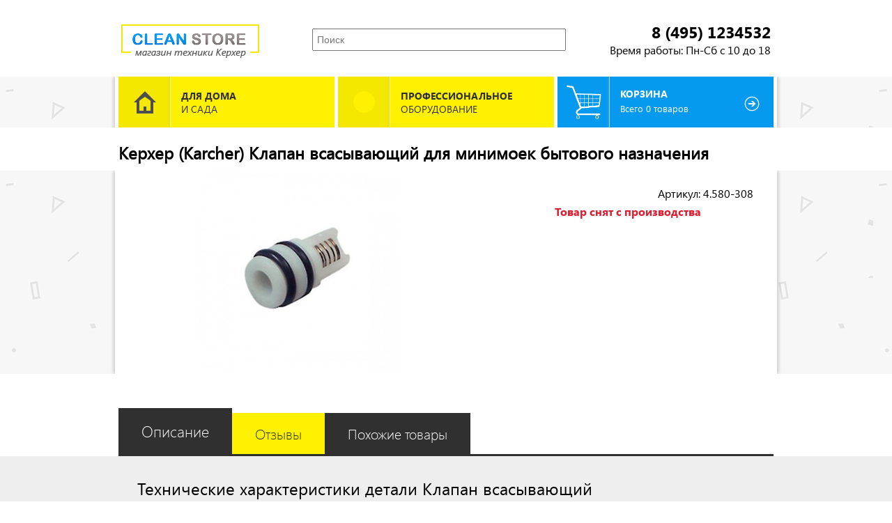

--- FILE ---
content_type: text/html; charset=utf-8
request_url: https://cleanstore.ru/products/kerher-karcher-klapan-vsasyvayuschiy-dlya-minimoek-bytovogo-naznacheniya-593
body_size: 8586
content:
<!DOCTYPE html>
<html>
<head>      <script>
        dataLayer = [];
        dataLayer.push({"ecommerce":{"detail":{"products":[{"id":593,"name":"\u041a\u0435\u0440\u0445\u0435\u0440 (Karcher) \u041a\u043b\u0430\u043f\u0430\u043d \u0432\u0441\u0430\u0441\u044b\u0432\u0430\u044e\u0449\u0438\u0439 \u0434\u043b\u044f \u043c\u0438\u043d\u0438\u043c\u043e\u0435\u043a \u0431\u044b\u0442\u043e\u0432\u043e\u0433\u043e \u043d\u0430\u0437\u043d\u0430\u0447\u0435\u043d\u0438\u044f","price":2540}]}}});
      </script>

  <script>
  (function(w,d,s,l,i){w[l]=w[l]||[];w[l].push({'gtm.start':
  new Date().getTime(),event:'gtm.js'});var f=d.getElementsByTagName(s)[0],
  j=d.createElement(s),dl=l!='dataLayer'?'&l='+l:'';j.async=true;j.src=
  'https://www.googletagmanager.com/gtm.js?id='+i+dl;f.parentNode.insertBefore(j,f);
  })(window,document,'script','dataLayer','GTM-NDVWPVV');</script>



<title> Керхер (Karcher) Клапан всасывающий: описание, цена, отзывы, онлайн-заказ</title>
<meta content='Керхер (Karcher) Клапан всасывающий для минимоек бытового назначения - описание, комплектация, технические характеристики, отзывы' name='description'>

<link href="/assets/cleanstore/favicon-faf4279f5ca816f6dcd9b6704de464a1.ico" rel="shortcut icon" type="image/vnd.microsoft.icon" />
<link href="/assets/application-b79088d39c7172e9804ea13eaf76c9a3.css" media="all" rel="stylesheet" type="text/css" />
<script src="/assets/application-4a942c50ae6bea5d0e65bcec706f520a.js" type="text/javascript"></script>
<meta content="authenticity_token" name="csrf-param" />
<meta content="O2RrklzStcEAkvVLqGUriLzV4v2UOIyLCfgjfc+8oI0=" name="csrf-token" />
</head>
<body class='tenant-cleanstore'><noscript><iframe src="https://www.googletagmanager.com/ns.html?id=GTM-NDVWPVV"
height="0" width="0" style="display:none;visibility:hidden"></iframe></noscript>

<script>
  <!--
  new Image().src = "//counter.yadro.ru/hit?r"+
  escape(document.referrer)+((typeof(screen)=="undefined")?"":
  ";s"+screen.width+"*"+screen.height+"*"+(screen.colorDepth?
  screen.colorDepth:screen.pixelDepth))+";u"+escape(document.URL)+
  ";"+Math.random();//-->
</script>
<div class='header'>
<a href="/" class="logo tenant-cleanstore"></a>
<div class='contacts'>
<div class='phone'>
8 (495) 1234532
</div>
<div class='workitme'>
Время работы: Пн-Сб с 10 до 18
<br>

</div>
</div>
<input data-autocomplete="/shopping_cart_items/autocomplete_product_name" id="search" name="search" placeholder="Поиск" type="text" value="" />
</div>
<div class='product-page' itemscope='' itemtype='http://schema.org/Product'>
<div class='main-wrap'>
<div class='main'>
<ul class='menu'>
<li class='home-garden'>
<div class='pic'></div>
<a href="/#category-catalog" data-target="#ui-id-1"><b>Для дома</b>
<br>
и Сада
</a></li>
<li class='professional'>
<div class='pic'></div>
<a href="/professional#category-catalog" data-target="#ui-id-2"><b>Профессиональное</b>
оборудование
</a></li>
<li class='callback'>
<div class='pic'></div>
<a href="/shopping_cart"><b>Корзина</b>
<div class='remark'>
Всего 0 товаров
</div>
</a></li>
</ul>

</div>
</div>
<h1 class='product-page-header' itemprop='name'>Керхер (Karcher) Клапан всасывающий для минимоек бытового назначения</h1>
<div class='product-page-card-wrap'>
<div class='product-card'>
<div class='product-photo'>
<span class='btn previous'></span>
<span class='btn next'></span>
<div class='cycle-photos'>
<a href="/uploads/product_photo/product/89ab69f5-07c7-4670-af7e-663714a14147.jpg" class="fancybox" rel="product-photos"><img alt="Керхер (Karcher) Клапан всасывающий для минимоек бытового назначения" height="290" itemprop="image" src="/uploads/product_photo/product/page_thumb_89ab69f5-07c7-4670-af7e-663714a14147.jpg" title="Керхер (Karcher) Клапан всасывающий для минимоек бытового назначения" width="513" />
</a></div>
</div>
<div class='product-info-actions'>
<div class='article'>Артикул: 4.580-308</div>
<div class='free-delivery'>
<b>Товар снят с производства</b>
</div>
</div>
</div>
</div>
<div class='clear-fix'></div>
<div class='product-description' id='tabs'>
<div class='tabs product-tabs'>
<ul>
<li class='small specification'>
<a href="#specification">Описание
</a></li>
<li class='small comments'>
<a href="#comments">Отзывы
</a></li>
<li class='small similar-products'>
<a href="#similar-products">Похожие товары
</a></li>
</ul>
</div>
<div class='clear-fix'></div>
<div class='tab-content' id='specification'>
<div class='section'>
<div class='wrap'>
<h2 class='title'>Технические характеристики детали Клапан всасывающий</h2>
<table class='params'>
<tr>
<td class='name'>Особенности:</td>
<td class='value'></td>
</tr>
<tr>
<td class='name'>Совместимость:</td>
<td class='value'></td>
</tr>
<tr>
<td class='name'>Артикул:</td>
<td class='value'>4.580-308</td>
</tr>
<tr>
<td class='name'>Бренд:</td>
<td class='value'>Керхер (Karcher)</td>
</tr>
<tr>
<td class='name'>Уникальное название товара:</td>
<td class='value'>Клапан всасывающий </td>
</tr>
</table>
</div>
</div>
</div>
<div class='tab-content' id='comments'>
<div class='section'>
<div class='wrap'>
<h2 class='title'>Отзывы</h2>
Вы можете отправить Ваш отзыв об этом товаре по адресу sa@cleanstore.ru
</div>
</div>
</div>
<div class='tab-content' id='similar-products'>
<div class='section'>
<div class='wrap'>
<h2 class='title'>Похожие товары</h2>
<div class='cards'>
<div class='card vertical orange '>
<a href="/products/komplekt-dlya-promyvki-trub-kerher-karcher-15-metrov-2-637-767-48" class="photo"><img alt="Комплект для промывки труб Керхер (Karcher) 15 метров 2.637-767" height="217" src="/uploads/product_photo/product/catalog_thumb_2_9e45d580-0dc9-4121-915d-efe64a87225a.jpg" title="Комплект для промывки труб Керхер (Karcher) 15 метров 2.637-767" width="245" />
</a><div class='info-wrap'>
<a href="/products/komplekt-dlya-promyvki-trub-kerher-karcher-15-metrov-2-637-767-48" class="article">Комплект для промывки труб Керхер (Karcher) 15 метров 2.637-767</a>
<div class='availability-status'>В наличии</div>
<div class='price right'>23 720 руб.</div>
<a href="/shopping_cart?product_id=48" class="btn j-add-to-cart" data-method="POST" data-remote="true" rel="nofollow">В корзину</a>
</div>
</div>

<div class='card vertical orange '>
<a href="/products/kerher-karcher-uplotnitelnoe-koltso-na-zamenu-6-363-090-dlya-minimoek-k7-989" class="photo"><img alt="Керхер (Karcher) Уплотнительное кольцо на замену  6.363-090 для минимоек K7" height="217" src="/uploads/product_photo/product/catalog_thumb_2_f05bd334-505f-448b-95be-3a03fd71ea0e.jpg" title="Керхер (Karcher) Уплотнительное кольцо на замену  6.363-090 для минимоек K7" width="245" />
</a><div class='info-wrap'>
<a href="/products/kerher-karcher-uplotnitelnoe-koltso-na-zamenu-6-363-090-dlya-minimoek-k7-989" class="article">Керхер (Karcher) Уплотнительное кольцо на замену  6.363-090</a>
<div class='availability-status'>В наличии</div>
<div class='price right'>700 руб.</div>
<a href="/shopping_cart?product_id=989" class="btn j-add-to-cart" data-method="POST" data-remote="true" rel="nofollow">В корзину</a>
</div>
</div>

<div class='card vertical orange '>
<a href="/products/shampun-kerher-karcher-s-vysochayshey-intensivnostyu-penoobrazovaniya-53" class="photo"><img alt="Шампунь Керхер (Karcher) с высочайшей интенсивностью пенообразования" height="217" src="/uploads/product_photo/product/catalog_thumb_2_1553e961-752f-4c28-b6f7-5bd9a32d8a2f.jpg" title="Шампунь Керхер (Karcher) с высочайшей интенсивностью пенообразования" width="245" />
</a><div class='info-wrap'>
<a href="/products/shampun-kerher-karcher-s-vysochayshey-intensivnostyu-penoobrazovaniya-53" class="article">Шампунь Керхер (Karcher) с высочайшей интенсивностью пенообразования</a>
<div class='availability-status'>В наличии</div>
<div class='price right'>6 660 руб.</div>
<a href="/shopping_cart?product_id=53" class="btn j-add-to-cart" data-method="POST" data-remote="true" rel="nofollow">В корзину</a>
</div>
</div>

<div class='card vertical orange '>
<a href="/products/shlang-s-obratnym-klapanom-dlya-minimoek-kerher-karcher-sh5-eco-ogic-5m-222" class="photo"><img alt="Шланг с обратным клапаном для минимоек Керхер (Karcher) SH5 eco!ogic 5м" height="217" src="/uploads/product_photo/product/catalog_thumb_2_952f3aec-b883-4123-808f-bc1b0ded5681.jpg" title="Шланг с обратным клапаном для минимоек Керхер (Karcher) SH5 eco!ogic 5м" width="245" />
</a><div class='info-wrap'>
<a href="/products/shlang-s-obratnym-klapanom-dlya-minimoek-kerher-karcher-sh5-eco-ogic-5m-222" class="article">Шланг с обратным клапаном для минимоек Керхер (Karcher) SH5 eco!ogic 5м</a>
<div class='availability-status'>В наличии</div>
<div class='price right'>7 360 руб.</div>
<a href="/shopping_cart?product_id=222" class="btn j-add-to-cart" data-method="POST" data-remote="true" rel="nofollow">В корзину</a>
</div>
</div>

<div class='card vertical orange '>
<a href="/products/skoba-kerher-karcher-dlya-krepleniya-shlanga-k-pistoletu-293" class="photo"><img alt="Скоба Керхер (Karcher) для крепления шланга к пистолету" height="217" src="/uploads/product_photo/product/catalog_thumb_2_0ae995c6-b8ce-4077-92cf-5fcf912c0538.jpg" title="Скоба Керхер (Karcher) для крепления шланга к пистолету" width="245" />
</a><div class='info-wrap'>
<a href="/products/skoba-kerher-karcher-dlya-krepleniya-shlanga-k-pistoletu-293" class="article">Скоба Керхер (Karcher) для крепления шланга к пистолету</a>
<div class='availability-status'>В наличии</div>
<div class='price right'>620 руб.</div>
<a href="/shopping_cart?product_id=293" class="btn j-add-to-cart" data-method="POST" data-remote="true" rel="nofollow">В корзину</a>
</div>
</div>

<div class='card vertical orange '>
<a href="/products/pennoe-soplo-kerher-karcher-fj-6-dlya-minimoek-seriy-k2-k7-351" class="photo"><img alt="Пенное сопло Керхер (Karcher) FJ 6 для минимоек серий K2-K7" height="217" src="/uploads/product_photo/product/catalog_thumb_2_d73e00b7-9044-4aa6-9013-c42e272c6cf8.jpg" title="Пенное сопло Керхер (Karcher) FJ 6 для минимоек серий K2-K7" width="245" />
</a><div class='info-wrap'>
<a href="/products/pennoe-soplo-kerher-karcher-fj-6-dlya-minimoek-seriy-k2-k7-351" class="article">Пенное сопло Керхер (Karcher) FJ 6</a>
<div class='availability-status'>В наличии</div>
<div class='price right'>2 940 руб.</div>
<a href="/shopping_cart?product_id=351" class="btn j-add-to-cart" data-method="POST" data-remote="true" rel="nofollow">В корзину</a>
</div>
</div>

<div class='card vertical orange '>
<a href="/products/gryazevaya-freza-kerher-karcher-db-120-k-minimoyke-bytovogo-naznacheniya-431" class="photo"><img alt="Грязевая фреза Керхер (Karcher) DB 120 к минимойке бытового назначения" height="217" src="/uploads/product_photo/product/catalog_thumb_2_4c3d5056-2489-4600-b2c5-82e0df39448d.jpg" title="Грязевая фреза Керхер (Karcher) DB 120 к минимойке бытового назначения" width="245" />
</a><div class='info-wrap'>
<a href="/products/gryazevaya-freza-kerher-karcher-db-120-k-minimoyke-bytovogo-naznacheniya-431" class="article">Грязевая фреза Керхер (Karcher) DB 120</a>
<div class='availability-status'>В наличии</div>
<div class='price right'>11 200 руб.</div>
<a href="/shopping_cart?product_id=431" class="btn j-add-to-cart" data-method="POST" data-remote="true" rel="nofollow">В корзину</a>
</div>
</div>

<div class='card vertical orange '>
<a href="/products/struynaya-trubka-kerher-karcher-multi-power-mp160-k-minimoyke-bytovogo-naznacheniya-435" class="photo"><img alt="Струйная трубка Керхер (Karcher) Multi Power MP160 к минимойке бытового назначения" height="217" src="/uploads/product_photo/product/catalog_thumb_2_3b6b8a3a-3824-4665-b2cf-bd877231af1f.jpg" title="Струйная трубка Керхер (Karcher) Multi Power MP160 к минимойке бытового назначения" width="245" />
</a><div class='info-wrap'>
<a href="/products/struynaya-trubka-kerher-karcher-multi-power-mp160-k-minimoyke-bytovogo-naznacheniya-435" class="article">Струйная трубка Керхер (Karcher) Multi Power MP160</a>
<div class='availability-status'>В наличии</div>
<div class='price right'>3 550 руб.</div>
<a href="/shopping_cart?product_id=435" class="btn j-add-to-cart" data-method="POST" data-remote="true" rel="nofollow">В корзину</a>
</div>
</div>

<div class='card vertical orange '>
<a href="/products/pruzhina-kerher-karcher-dlya-porshnya-vysota-45-mm-dlya-bytovyh-minimoek-serii-k5-k7-547" class="photo"><img alt="Пружина Керхер (Karcher) для поршня, высота 45 мм для бытовых минимоек серии K5-K7" height="217" src="/uploads/product_photo/product/catalog_thumb_2_f17858f0-6121-45ce-aba9-7f6f1926e262.jpg" title="Пружина Керхер (Karcher) для поршня, высота 45 мм для бытовых минимоек серии K5-K7" width="245" />
</a><div class='info-wrap'>
<a href="/products/pruzhina-kerher-karcher-dlya-porshnya-vysota-45-mm-dlya-bytovyh-minimoek-serii-k5-k7-547" class="article">Пружина Керхер (Karcher) для поршня, высота 45 мм</a>
<div class='availability-status'>В наличии</div>
<div class='price right'>2 180 руб.</div>
<a href="/shopping_cart?product_id=547" class="btn j-add-to-cart" data-method="POST" data-remote="true" rel="nofollow">В корзину</a>
</div>
</div>

<div class='card vertical orange '>
<a href="/products/vstavka-kerher-karcher-dlya-filtra-tonkoy-ochistki-vody-2-642-794-551" class="photo"><img alt="Вставка Керхер (Karcher) для фильтра тонкой очистки воды (2.642-794)" height="217" src="/uploads/product_photo/product/catalog_thumb_2_9b803687-417b-40f1-b85f-c61f3569a47c.jpg" title="Вставка Керхер (Karcher) для фильтра тонкой очистки воды (2.642-794)" width="245" />
</a><div class='info-wrap'>
<a href="/products/vstavka-kerher-karcher-dlya-filtra-tonkoy-ochistki-vody-2-642-794-551" class="article">Вставка Керхер (Karcher) для фильтра тонкой очистки воды (2.642-794)</a>
<div class='availability-status'>В наличии</div>
<div class='price right'>1 060 руб.</div>
<a href="/shopping_cart?product_id=551" class="btn j-add-to-cart" data-method="POST" data-remote="true" rel="nofollow">В корзину</a>
</div>
</div>

<div class='card vertical orange '>
<a href="/products/kerher-karcher-raspredelitelnyy-vyklyuchatel-dlya-minimoek-570" class="photo"><img alt="Керхер (Karcher) Распределительный выключатель для минимоек" height="217" src="/uploads/product_photo/product/catalog_thumb_2_9dd698b6-6ca0-4043-8960-b6e90efce91c.jpg" title="Керхер (Karcher) Распределительный выключатель для минимоек" width="245" />
</a><div class='info-wrap'>
<a href="/products/kerher-karcher-raspredelitelnyy-vyklyuchatel-dlya-minimoek-570" class="article">Керхер (Karcher) Распределительный выключатель для минимоек</a>
<div class='availability-status'>В наличии</div>
<div class='price right'>7 440 руб.</div>
<a href="/shopping_cart?product_id=570" class="btn j-add-to-cart" data-method="POST" data-remote="true" rel="nofollow">В корзину</a>
</div>
</div>

<div class='card vertical orange '>
<a href="/products/kerher-karcher-koltso-uplotnitelnoe-12h20h4-6-dlya-bytovyh-minimoek-575" class="photo"><img alt="Керхер (Karcher) Кольцо уплотнительное, 12х20х4/6 для бытовых минимоек" height="217" src="/uploads/product_photo/product/catalog_thumb_2_02ad019c-7841-4403-823c-f89568b74bc4.jpg" title="Керхер (Karcher) Кольцо уплотнительное, 12х20х4/6 для бытовых минимоек" width="245" />
</a><div class='info-wrap'>
<a href="/products/kerher-karcher-koltso-uplotnitelnoe-12h20h4-6-dlya-bytovyh-minimoek-575" class="article">Керхер (Karcher) Кольцо уплотнительное, 12х20х4/6</a>
<div class='availability-status'>В наличии</div>
<div class='price right'>2 060 руб.</div>
<a href="/shopping_cart?product_id=575" class="btn j-add-to-cart" data-method="POST" data-remote="true" rel="nofollow">В корзину</a>
</div>
</div>

<div class='card vertical orange '>
<a href="/products/klapan-kerher-karcher-podachi-himii-dlya-bytovyh-minimoek-serii-k3-k5-573" class="photo"><img alt="Клапан Керхер (Karcher) подачи химии для бытовых минимоек серии K3-K5" height="217" src="/uploads/product_photo/product/catalog_thumb_2_7c2688c1-ddf4-4c9a-b75c-333b16074fed.jpg" title="Клапан Керхер (Karcher) подачи химии для бытовых минимоек серии K3-K5" width="245" />
</a><div class='info-wrap'>
<a href="/products/klapan-kerher-karcher-podachi-himii-dlya-bytovyh-minimoek-serii-k3-k5-573" class="article">Клапан Керхер (Karcher) подачи химии</a>
<div class='availability-status'>В наличии</div>
<div class='price right'>3 940 руб.</div>
<a href="/shopping_cart?product_id=573" class="btn j-add-to-cart" data-method="POST" data-remote="true" rel="nofollow">В корзину</a>
</div>
</div>

<div class='card vertical orange '>
<a href="/products/patrubok-kerher-karcher-vyhodnoy-dlya-bytovyh-minimoek-serii-k2-578" class="photo"><img alt="Патрубок Керхер (Karcher) выходной для бытовых минимоек серии K2" height="217" src="/uploads/product_photo/product/catalog_thumb_2_382159cb-d33a-47cf-b195-d9a20a0ad755.jpg" title="Патрубок Керхер (Karcher) выходной для бытовых минимоек серии K2" width="245" />
</a><div class='info-wrap'>
<a href="/products/patrubok-kerher-karcher-vyhodnoy-dlya-bytovyh-minimoek-serii-k2-578" class="article">Патрубок Керхер (Karcher) выходной</a>
<div class='availability-status'>В наличии</div>
<div class='price right'>6 320 руб.</div>
<a href="/shopping_cart?product_id=578" class="btn j-add-to-cart" data-method="POST" data-remote="true" rel="nofollow">В корзину</a>
</div>
</div>

<div class='card vertical orange '>
<a href="/products/kerher-karcher-vsasyvayuschey-patrubok-dlya-minimoek-karcher-k3-k4-dlya-bytovyh-minimoek-serii-k3-k4-583" class="photo"><img alt="Керхер (Karcher) Всасывающей патрубок для минимоек Karcher K3-K4 для бытовых минимоек серии K3-K4" height="217" src="/uploads/product_photo/product/catalog_thumb_2_7a211549-f424-4083-88c3-5edb57d8b2e3.jpg" title="Керхер (Karcher) Всасывающей патрубок для минимоек Karcher K3-K4 для бытовых минимоек серии K3-K4" width="245" />
</a><div class='info-wrap'>
<a href="/products/kerher-karcher-vsasyvayuschey-patrubok-dlya-minimoek-karcher-k3-k4-dlya-bytovyh-minimoek-serii-k3-k4-583" class="article">Керхер (Karcher) Всасывающей патрубок для минимоек Karcher K3-K4</a>
<div class='availability-status'>В наличии</div>
<div class='price right'>3 900 руб.</div>
<a href="/shopping_cart?product_id=583" class="btn j-add-to-cart" data-method="POST" data-remote="true" rel="nofollow">В корзину</a>
</div>
</div>

<div class='card vertical orange '>
<a href="/products/kerher-karcher-probka-dlya-minimoyki-serii-k7-584" class="photo"><img alt="Керхер (Karcher) Пробка для минимойки серии K7" height="217" src="/uploads/product_photo/product/catalog_thumb_2_c5de50f2-fad4-42d8-8c22-6c2d3ac9da79.jpg" title="Керхер (Karcher) Пробка для минимойки серии K7" width="245" />
</a><div class='info-wrap'>
<a href="/products/kerher-karcher-probka-dlya-minimoyki-serii-k7-584" class="article">Керхер (Karcher) Пробка для минимойки</a>
<div class='availability-status'>В наличии</div>
<div class='price right'>2 580 руб.</div>
<a href="/shopping_cart?product_id=584" class="btn j-add-to-cart" data-method="POST" data-remote="true" rel="nofollow">В корзину</a>
</div>
</div>

<div class='card vertical orange '>
<a href="/products/kerher-karcher-nabor-klapanov-3-sht-dlya-minimoek-serii-k4-k5-598" class="photo"><img alt="Керхер (Karcher) Набор  клапанов 3 шт для минимоек серии K4 - K5" height="217" src="/uploads/product_photo/product/catalog_thumb_2_02429ea6-98c1-4b32-afa0-9e4784543ce1.jpg" title="Керхер (Karcher) Набор  клапанов 3 шт для минимоек серии K4 - K5" width="245" />
</a><div class='info-wrap'>
<a href="/products/kerher-karcher-nabor-klapanov-3-sht-dlya-minimoek-serii-k4-k5-598" class="article">Керхер (Karcher) Набор  клапанов 3 шт</a>
<div class='availability-status'>В наличии</div>
<div class='price right'>2 000 руб.</div>
<a href="/shopping_cart?product_id=598" class="btn j-add-to-cart" data-method="POST" data-remote="true" rel="nofollow">В корзину</a>
</div>
</div>

<div class='card vertical orange '>
<a href="/products/kerher-karcher-koltso-s-protochkoy-12x17x4-dlya-minimoek-serii-k7-605" class="photo"><img alt="Керхер (Karcher) Кольцо с проточкой 12x17x4 для минимоек серии K7" height="217" src="/uploads/product_photo/product/catalog_thumb_2_3740d2ad-1c1e-4216-b777-b72a6863a3cc.jpg" title="Керхер (Karcher) Кольцо с проточкой 12x17x4 для минимоек серии K7" width="245" />
</a><div class='info-wrap'>
<a href="/products/kerher-karcher-koltso-s-protochkoy-12x17x4-dlya-minimoek-serii-k7-605" class="article">Керхер (Karcher) Кольцо с проточкой 12x17x4</a>
<div class='availability-status'>В наличии</div>
<div class='price right'>1 140 руб.</div>
<a href="/shopping_cart?product_id=605" class="btn j-add-to-cart" data-method="POST" data-remote="true" rel="nofollow">В корзину</a>
</div>
</div>

<div class='card vertical orange '>
<a href="/products/shayba-kerher-karcher-teflonovaya-12h22h1-6-dlya-apparatov-serii-g-hd-k-hds-puzzi-609" class="photo"><img alt="Шайба Керхер (Karcher) тефлоновая 12х22х1,6 для аппаратов серии G, HD, K, HDS, PUZZI" height="217" src="/uploads/product_photo/product/catalog_thumb_2_abf01fa3-b053-4a60-8f54-b8519497c41d.jpg" title="Шайба Керхер (Karcher) тефлоновая 12х22х1,6 для аппаратов серии G, HD, K, HDS, PUZZI" width="245" />
</a><div class='info-wrap'>
<a href="/products/shayba-kerher-karcher-teflonovaya-12h22h1-6-dlya-apparatov-serii-g-hd-k-hds-puzzi-609" class="article">Шайба Керхер (Karcher) тефлоновая 12х22х1,6</a>
<div class='availability-status'>В наличии</div>
<div class='price right'>920 руб.</div>
<a href="/shopping_cart?product_id=609" class="btn j-add-to-cart" data-method="POST" data-remote="true" rel="nofollow">В корзину</a>
</div>
</div>

<div class='card vertical orange '>
<a href="/products/kerher-karcher-uplotnitelnoe-koltso-12x20x4-6-u-obraznogo-secheniya-611" class="photo"><img alt="Керхер (Karcher) Уплотнительное кольцо 12x20x4/6 U-образного сечения" height="217" src="/uploads/product_photo/product/catalog_thumb_2_c8fb0650-119e-4dd0-ac25-a20f8ac1ac40.jpg" title="Керхер (Karcher) Уплотнительное кольцо 12x20x4/6 U-образного сечения" width="245" />
</a><div class='info-wrap'>
<a href="/products/kerher-karcher-uplotnitelnoe-koltso-12x20x4-6-u-obraznogo-secheniya-611" class="article">Керхер (Karcher) Уплотнительное кольцо 12x20x4/6</a>
<div class='availability-status'>В наличии</div>
<div class='price right'>1 220 руб.</div>
<a href="/shopping_cart?product_id=611" class="btn j-add-to-cart" data-method="POST" data-remote="true" rel="nofollow">В корзину</a>
</div>
</div>

<div class='card vertical orange '>
<a href="/products/kerher-karcher-patrubok-podachi-vody-dlya-minimoek-k3-k4-612" class="photo"><img alt="Керхер (Karcher) Патрубок подачи воды для минимоек K3-K4" height="217" src="/uploads/product_photo/product/catalog_thumb_2_116c138f-1ac2-4f29-bf0b-51721d684e93.jpg" title="Керхер (Karcher) Патрубок подачи воды для минимоек K3-K4" width="245" />
</a><div class='info-wrap'>
<a href="/products/kerher-karcher-patrubok-podachi-vody-dlya-minimoek-k3-k4-612" class="article">Керхер (Karcher) Патрубок подачи воды</a>
<div class='availability-status'>В наличии</div>
<div class='price right'>4 300 руб.</div>
<a href="/shopping_cart?product_id=612" class="btn j-add-to-cart" data-method="POST" data-remote="true" rel="nofollow">В корзину</a>
</div>
</div>

<div class='card vertical orange '>
<a href="/products/kerher-karcher-korpus-raspredelitelya-dlya-minimoek-k2-k3-615" class="photo"><img alt="Керхер (Karcher) Корпус распределителя для минимоек K2 - K3" height="217" src="/uploads/product_photo/product/catalog_thumb_2_613e32f0-8a5e-48f0-837e-0cf38576a9d9.jpg" title="Керхер (Karcher) Корпус распределителя для минимоек K2 - K3" width="245" />
</a><div class='info-wrap'>
<a href="/products/kerher-karcher-korpus-raspredelitelya-dlya-minimoek-k2-k3-615" class="article">Керхер (Karcher) Корпус распределителя</a>
<div class='availability-status'>В наличии</div>
<div class='price right'>10 720 руб.</div>
<a href="/shopping_cart?product_id=615" class="btn j-add-to-cart" data-method="POST" data-remote="true" rel="nofollow">В корзину</a>
</div>
</div>

<div class='card vertical orange '>
<a href="/products/kerher-karcher-truba-retsirkulyatsii-wcm-d117-dlya-bytovyh-minimoek-k7-622" class="photo"><img alt="Керхер (Karcher) Труба рециркуляции WCM  D117 для бытовых минимоек K7" height="217" src="/uploads/product_photo/product/catalog_thumb_2_62cb3e2f-5765-4deb-a7db-ce53811cd16e.jpg" title="Керхер (Karcher) Труба рециркуляции WCM  D117 для бытовых минимоек K7" width="245" />
</a><div class='info-wrap'>
<a href="/products/kerher-karcher-truba-retsirkulyatsii-wcm-d117-dlya-bytovyh-minimoek-k7-622" class="article">Керхер (Karcher) Труба рециркуляции WCM  D117</a>
<div class='availability-status'>В наличии</div>
<div class='price right'>1 660 руб.</div>
<a href="/shopping_cart?product_id=622" class="btn j-add-to-cart" data-method="POST" data-remote="true" rel="nofollow">В корзину</a>
</div>
</div>

<div class='card vertical orange '>
<a href="/products/kerher-karcher-uplotnitelnoe-koltso-na-zamenu-95x6-dlya-minimoek-k3-k5-642" class="photo"><img alt="Керхер (Karcher) Уплотнительное кольцо на замену  95x6 для минимоек K3 - K5" height="217" src="/uploads/product_photo/product/catalog_thumb_2_59991164-bb78-4a66-91e1-a3d4b9530198.jpg" title="Керхер (Karcher) Уплотнительное кольцо на замену  95x6 для минимоек K3 - K5" width="245" />
</a><div class='info-wrap'>
<a href="/products/kerher-karcher-uplotnitelnoe-koltso-na-zamenu-95x6-dlya-minimoek-k3-k5-642" class="article">Керхер (Karcher) Уплотнительное кольцо на замену  95x6</a>
<div class='availability-status'>В наличии</div>
<div class='price right'>1 100 руб.</div>
<a href="/shopping_cart?product_id=642" class="btn j-add-to-cart" data-method="POST" data-remote="true" rel="nofollow">В корзину</a>
</div>
</div>

<div class='card vertical orange '>
<a href="/products/kerher-karcher-koltso-s-protochkoy-12h20h5-dlya-bytovyh-minimoek-929" class="photo"><img alt="Керхер (Karcher) Кольцо с проточкой, 12х20х5 для бытовых минимоек" height="217" src="/uploads/product_photo/product/catalog_thumb_2_38f83b95-8110-41c5-b849-fd5f2da4e08c.jpg" title="Керхер (Karcher) Кольцо с проточкой, 12х20х5 для бытовых минимоек" width="245" />
</a><div class='info-wrap'>
<a href="/products/kerher-karcher-koltso-s-protochkoy-12h20h5-dlya-bytovyh-minimoek-929" class="article">Керхер (Karcher) Кольцо с проточкой, 12х20х5</a>
<div class='availability-status'>В наличии</div>
<div class='price right'>1 040 руб.</div>
<a href="/shopping_cart?product_id=929" class="btn j-add-to-cart" data-method="POST" data-remote="true" rel="nofollow">В корзину</a>
</div>
</div>

<div class='card vertical orange '>
<a href="/products/kerher-karcher-porshen-dlya-minimoek-k5-k7-935" class="photo"><img alt="Керхер (Karcher) Поршень для минимоек K5-K7" height="217" src="/uploads/product_photo/product/catalog_thumb_2_e603c3fa-ac38-4af5-9e27-59afc20f71b7.jpg" title="Керхер (Karcher) Поршень для минимоек K5-K7" width="245" />
</a><div class='info-wrap'>
<a href="/products/kerher-karcher-porshen-dlya-minimoek-k5-k7-935" class="article">Керхер (Karcher) Поршень</a>
<div class='availability-status'>В наличии</div>
<div class='price right'>2 850 руб.</div>
<a href="/shopping_cart?product_id=935" class="btn j-add-to-cart" data-method="POST" data-remote="true" rel="nofollow">В корзину</a>
</div>
</div>

<div class='card vertical orange '>
<a href="/products/koltso-kerher-karcher-kruglogo-secheniya-16x2-941" class="photo"><img alt="Кольцо Керхер (Karcher) круглого сечения 16x2" height="217" src="/uploads/product_photo/product/catalog_thumb_2_64bc29a1-7cc9-45a9-8d6b-5122e48033d4.jpg" title="Кольцо Керхер (Karcher) круглого сечения 16x2" width="245" />
</a><div class='info-wrap'>
<a href="/products/koltso-kerher-karcher-kruglogo-secheniya-16x2-941" class="article">Кольцо Керхер (Karcher) круглого сечения 16x2</a>
<div class='availability-status'>В наличии</div>
<div class='price right'>620 руб.</div>
<a href="/shopping_cart?product_id=941" class="btn j-add-to-cart" data-method="POST" data-remote="true" rel="nofollow">В корзину</a>
</div>
</div>

<div class='card vertical orange '>
<a href="/products/kerher-karcher-vtulka-napravlyayuschey-porshnya-dlya-k7-1011" class="photo"><img alt="Керхер (Karcher) Втулка направляющей поршня для K7" height="217" src="/uploads/product_photo/product/catalog_thumb_2_e2fe9947-efe9-4e8b-8e9d-30e6afec3c70.jpg" title="Керхер (Karcher) Втулка направляющей поршня для K7" width="245" />
</a><div class='info-wrap'>
<a href="/products/kerher-karcher-vtulka-napravlyayuschey-porshnya-dlya-k7-1011" class="article">Керхер (Karcher) Втулка направляющей поршня</a>
<div class='availability-status'>В наличии</div>
<div class='price right'>620 руб.</div>
<a href="/shopping_cart?product_id=1011" class="btn j-add-to-cart" data-method="POST" data-remote="true" rel="nofollow">В корзину</a>
</div>
</div>

<div class='card vertical orange '>
<a href="/products/kerher-karcher-koltso-kruglogo-secheniya-salnik-19-3h2-4-1022" class="photo"><img alt="Керхер (Karcher) Кольцо круглого сечения (сальник)  19,3Х2,4" height="217" src="/uploads/product_photo/product/catalog_thumb_2_287c0aeb-6e2b-464b-8d1e-df8ef0b83400.jpg" title="Керхер (Karcher) Кольцо круглого сечения (сальник)  19,3Х2,4" width="245" />
</a><div class='info-wrap'>
<a href="/products/kerher-karcher-koltso-kruglogo-secheniya-salnik-19-3h2-4-1022" class="article">Керхер (Karcher) Кольцо круглого сечения (сальник)  19,3Х2,4</a>
<div class='availability-status'>В наличии</div>
<div class='price right'>500 руб.</div>
<a href="/shopping_cart?product_id=1022" class="btn j-add-to-cart" data-method="POST" data-remote="true" rel="nofollow">В корзину</a>
</div>
</div>

<div class='card vertical orange '>
<a href="/products/kerher-karcher-uplotnitelnoe-koltso-kruglogo-secheniya-13h3-ispolzuetsya-v-minimoykah-serii-k5-k7-1037" class="photo"><img alt="Керхер (Karcher) Уплотнительное кольцо круглого сечения 13х3 используется в минимойках серии K5-K7." height="217" src="/uploads/product_photo/product/catalog_thumb_2_b7e47b1c-3142-46b6-a672-7cf9cc7248c2.jpg" title="Керхер (Karcher) Уплотнительное кольцо круглого сечения 13х3 используется в минимойках серии K5-K7." width="245" />
</a><div class='info-wrap'>
<a href="/products/kerher-karcher-uplotnitelnoe-koltso-kruglogo-secheniya-13h3-ispolzuetsya-v-minimoykah-serii-k5-k7-1037" class="article">Керхер (Karcher) Уплотнительное кольцо круглого сечения 13х3</a>
<div class='availability-status'>В наличии</div>
<div class='price right'>560 руб.</div>
<a href="/shopping_cart?product_id=1037" class="btn j-add-to-cart" data-method="POST" data-remote="true" rel="nofollow">В корзину</a>
</div>
</div>

<div class='card vertical orange '>
<a href="/products/kerher-karcher-kolesiko-shesterenka-dlya-minimoek-k2-k3-1048" class="photo"><img alt="Керхер (Karcher) Колесико-шестеренка для минимоек K2-K3" height="217" src="/uploads/product_photo/product/catalog_thumb_2_35a15a17-ab5d-4ebe-8328-8f8cde32feb8.jpg" title="Керхер (Karcher) Колесико-шестеренка для минимоек K2-K3" width="245" />
</a><div class='info-wrap'>
<a href="/products/kerher-karcher-kolesiko-shesterenka-dlya-minimoek-k2-k3-1048" class="article">Керхер (Karcher) Колесико-шестеренка</a>
<div class='availability-status'>В наличии</div>
<div class='price right'>660 руб.</div>
<a href="/shopping_cart?product_id=1048" class="btn j-add-to-cart" data-method="POST" data-remote="true" rel="nofollow">В корзину</a>
</div>
</div>

<div class='card vertical orange '>
<a href="/products/koltso-kerher-karcher-kruglogo-secheniya-559" class="photo"><img alt="Кольцо Керхер (Karcher) круглого сечения" height="217" src="/uploads/product_photo/product/catalog_thumb_2_bcaf3d84-ef5d-450d-b00a-db6689e4433f.jpg" title="Кольцо Керхер (Karcher) круглого сечения" width="245" />
</a><div class='info-wrap'>
<a href="/products/koltso-kerher-karcher-kruglogo-secheniya-559" class="article">Кольцо Керхер (Karcher) круглого сечения</a>
<div class='availability-status'>В наличии</div>
<div class='price right'>620 руб.</div>
<a href="/shopping_cart?product_id=559" class="btn j-add-to-cart" data-method="POST" data-remote="true" rel="nofollow">В корзину</a>
</div>
</div>

<div class='card vertical orange '>
<a href="/products/kerher-karcher-uplotnitel-figurnyy-dlya-bytovyh-minimoek-serii-k3-k5-574" class="photo"><img alt="Керхер (Karcher) Уплотнитель фигурный для бытовых минимоек серии K3-K5" height="217" src="/uploads/product_photo/product/catalog_thumb_2_6fedcc20-40bd-40bd-9007-88fc4a5d54c0.jpg" title="Керхер (Karcher) Уплотнитель фигурный для бытовых минимоек серии K3-K5" width="245" />
</a><div class='info-wrap'>
<a href="/products/kerher-karcher-uplotnitel-figurnyy-dlya-bytovyh-minimoek-serii-k3-k5-574" class="article">Керхер (Karcher) Уплотнитель фигурный</a>
<div class='availability-status'>В наличии</div>
<div class='price right'>1 180 руб.</div>
<a href="/shopping_cart?product_id=574" class="btn j-add-to-cart" data-method="POST" data-remote="true" rel="nofollow">В корзину</a>
</div>
</div>

<div class='card vertical orange '>
<a href="/products/kerher-karcher-uplotnitelnoe-koltso-62h3-dlya-minimoek-k3-k5-1076" class="photo"><img alt="Керхер (Karcher) Уплотнительное кольцо 62х3. для минимоек K3 - K5" height="217" src="/uploads/product_photo/product/catalog_thumb_2_2b275604-56b5-4dde-8c80-b8936b4b109e.jpg" title="Керхер (Karcher) Уплотнительное кольцо 62х3. для минимоек K3 - K5" width="245" />
</a><div class='info-wrap'>
<a href="/products/kerher-karcher-uplotnitelnoe-koltso-62h3-dlya-minimoek-k3-k5-1076" class="article">Керхер (Karcher) Уплотнительное кольцо 62х3.</a>
<div class='availability-status'>В наличии</div>
<div class='price right'>300 руб.</div>
<a href="/shopping_cart?product_id=1076" class="btn j-add-to-cart" data-method="POST" data-remote="true" rel="nofollow">В корзину</a>
</div>
</div>

<div class='card vertical orange '>
<a href="/products/kerher-karcher-peremychka-ps-dlya-minimoek-karcher-serii-k3-k5-1078" class="photo"><img alt="Керхер (Karcher) Перемычка PS для минимоек Karcher серии K3-K5." height="217" src="/uploads/product_photo/product/catalog_thumb_2_311943cc-37a0-4591-9f47-ea11b3f0bb05.jpg" title="Керхер (Karcher) Перемычка PS для минимоек Karcher серии K3-K5." width="245" />
</a><div class='info-wrap'>
<a href="/products/kerher-karcher-peremychka-ps-dlya-minimoek-karcher-serii-k3-k5-1078" class="article">Керхер (Karcher) Перемычка</a>
<div class='availability-status'>В наличии</div>
<div class='price right'>280 руб.</div>
<a href="/shopping_cart?product_id=1078" class="btn j-add-to-cart" data-method="POST" data-remote="true" rel="nofollow">В корзину</a>
</div>
</div>

<div class='card vertical orange '>
<a href="/products/aksessuar-dlya-moyki-vysokogo-davleniya-kerher-karcher-filtr-tonkoy-ochistki-vody-2-642-794-336" class="photo"><img alt="Аксессуар для мойки высокого давления Керхер (Karcher) Фильтр тонкой очистки воды 2.642-794" height="217" src="/uploads/product_photo/product/catalog_thumb_2_5bfc85a0-4880-401d-80b0-7986ab78bc6a.jpg" title="Аксессуар для мойки высокого давления Керхер (Karcher) Фильтр тонкой очистки воды 2.642-794" width="245" />
</a><div class='info-wrap'>
<a href="/products/aksessuar-dlya-moyki-vysokogo-davleniya-kerher-karcher-filtr-tonkoy-ochistki-vody-2-642-794-336" class="article">Аксессуар для мойки высокого давления Керхер (Karcher) Фильтр тонкой очистки воды 2.642-794</a>
<div class='availability-status'>В наличии</div>
<div class='price right'>2 400 руб.</div>
<a href="/shopping_cart?product_id=336" class="btn j-add-to-cart" data-method="POST" data-remote="true" rel="nofollow">В корзину</a>
</div>
</div>

<div class='card vertical orange '>
<a href="/products/shampun-kerher-karcher-s-vysochayshey-intensivnostyu-penoobrazovaniya-52" class="photo"><img alt="Шампунь Керхер (Karcher) с высочайшей интенсивностью пенообразования" height="217" src="/uploads/product_photo/product/catalog_thumb_2_7c50dc63-7a1d-4b15-8f76-8d0fc52dd50d.jpg" title="Шампунь Керхер (Karcher) с высочайшей интенсивностью пенообразования" width="245" />
</a><div class='info-wrap'>
<a href="/products/shampun-kerher-karcher-s-vysochayshey-intensivnostyu-penoobrazovaniya-52" class="article">Шампунь Керхер (Karcher) с высочайшей интенсивностью пенообразования</a>
<div class='availability-status'>В наличии</div>
<div class='price right'>2 640 руб.</div>
<a href="/shopping_cart?product_id=52" class="btn j-add-to-cart" data-method="POST" data-remote="true" rel="nofollow">В корзину</a>
</div>
</div>

<div class='card vertical orange '>
<a href="/products/komplekt-uplotnitelnyh-kolets-kerher-karcher-2-880-296-dlya-soedineniy-v-bytovyh-moykah-356" class="photo"><img alt="Комплект уплотнительных колец Керхер (Karcher) 2.880-296 для соединений в бытовых мойках" height="217" src="/uploads/product_photo/product/catalog_thumb_2_572486b9-3f13-4e8c-848f-34df70063bff.jpg" title="Комплект уплотнительных колец Керхер (Karcher) 2.880-296 для соединений в бытовых мойках" width="245" />
</a><div class='info-wrap'>
<a href="/products/komplekt-uplotnitelnyh-kolets-kerher-karcher-2-880-296-dlya-soedineniy-v-bytovyh-moykah-356" class="article">Комплект уплотнительных колец Керхер (Karcher) 2.880-296</a>
<div class='availability-status'>В наличии</div>
<div class='price right'>1 000 руб.</div>
<a href="/shopping_cart?product_id=356" class="btn j-add-to-cart" data-method="POST" data-remote="true" rel="nofollow">В корзину</a>
</div>
</div>

<div class='card vertical orange '>
<a href="/products/kerher-karcher-opornoe-koltso-zapchast-dlya-minimoek-588" class="photo"><img alt="Керхер (Karcher) Опорное кольцо - запчасть для минимоек" height="217" src="/uploads/product_photo/product/catalog_thumb_2_ffc51b24-0abc-4b2c-ae36-0942926346a1.jpg" title="Керхер (Karcher) Опорное кольцо - запчасть для минимоек" width="245" />
</a><div class='info-wrap'>
<a href="/products/kerher-karcher-opornoe-koltso-zapchast-dlya-minimoek-588" class="article">Керхер (Karcher) Опорное кольцо -</a>
<div class='availability-status'>В наличии</div>
<div class='price right'>620 руб.</div>
<a href="/shopping_cart?product_id=588" class="btn j-add-to-cart" data-method="POST" data-remote="true" rel="nofollow">В корзину</a>
</div>
</div>

<div class='card vertical orange '>
<a href="/products/kerher-karcher-koltso-s-protochkoy-9-078-015-dlya-minimoek-k4-k5-973" class="photo"><img alt="Керхер (Karcher) Кольцо с проточкой 9.078-015 для минимоек K4 - K5" height="217" src="/uploads/product_photo/product/catalog_thumb_2_86372d67-a160-4808-b3ee-f92fd399aa8b.jpg" title="Керхер (Karcher) Кольцо с проточкой 9.078-015 для минимоек K4 - K5" width="245" />
</a><div class='info-wrap'>
<a href="/products/kerher-karcher-koltso-s-protochkoy-9-078-015-dlya-minimoek-k4-k5-973" class="article">Керхер (Karcher) Кольцо с проточкой</a>
<div class='availability-status'>В наличии</div>
<div class='price right'>880 руб.</div>
<a href="/shopping_cart?product_id=973" class="btn j-add-to-cart" data-method="POST" data-remote="true" rel="nofollow">В корзину</a>
</div>
</div>

<div class='card vertical orange '>
<a href="/products/pennoe-soplo-dlya-chistki-k-parts-karcher-9-837-960-9-837-960-0-s-metallicheskim-penoobrazovatelem-347" class="photo"><img alt="Пенное сопло для чистки K-PARTS Karcher 9.837-960 (9.837-960.0) с металлическим пенообразователем" height="217" src="/uploads/product_photo/product/catalog_thumb_2_baae8b4c-78c3-4a64-81b8-dbb1882604dc.jpg" title="Пенное сопло для чистки K-PARTS Karcher 9.837-960 (9.837-960.0) с металлическим пенообразователем" width="245" />
</a><div class='info-wrap'>
<a href="/products/pennoe-soplo-dlya-chistki-k-parts-karcher-9-837-960-9-837-960-0-s-metallicheskim-penoobrazovatelem-347" class="article">Пенное сопло для чистки K-PARTS Karcher 9.837-960 (9.837-960.0)</a>
<div class='availability-status'>В наличии</div>
<div class='price right'>8 700 руб.</div>
<a href="/shopping_cart?product_id=347" class="btn j-add-to-cart" data-method="POST" data-remote="true" rel="nofollow">В корзину</a>
</div>
</div>

</div>
</div>
</div>
</div>
</div>
</div>

<div class='footer'>
<div class='wrap'>
<div class='copyrights'>
© 2025, Интернет-магазин
<br>
“CleanStore”
</div>
<ul class='bottom-menu'>
<li><a href="/page/7">Политика конфиденциальности</a></li>
<li><a href="/page/6">Согласие на обработку ПД</a></li>
<li><a href="/page/5">Скидки и акции</a></li>
<li><a href="/page/1">Доставка</a></li>
<li><a href="/page/2">Контакты</a></li>
</ul>

<div class='contacts'>
<div class='phone'>
8 (495) 1234532
</div>
<div class='workitme'>
Время работы:
<br>
Пн-Сб с 10 до 18
</div>
</div>
</div>
</div>
<!-- Yandex.Metrika counter --> <script type="text/javascript"> (function (d, w, c) { (w[c] = w[c] || []).push(function() { try { w.yaCounter23267389 = new Ya.Metrika({ id:23267389, clickmap:true, trackLinks:true, accurateTrackBounce:true, webvisor:true, trackHash:true, ecommerce:"dataLayer" }); } catch(e) { } }); var n = d.getElementsByTagName("script")[0], s = d.createElement("script"), f = function () { n.parentNode.insertBefore(s, n); }; s.type = "text/javascript"; s.async = true; s.src = "https://mc.yandex.ru/metrika/watch.js"; if (w.opera == "[object Opera]") { d.addEventListener("DOMContentLoaded", f, false); } else { f(); } })(document, window, "yandex_metrika_callbacks"); </script> <noscript><div><img src="https://mc.yandex.ru/watch/23267389" style="position:absolute; left:-9999px;" alt="" /></div></noscript> <!-- /Yandex.Metrika counter -->
</body>
</html>


--- FILE ---
content_type: text/css
request_url: https://cleanstore.ru/assets/application-b79088d39c7172e9804ea13eaf76c9a3.css
body_size: 11459
content:
.ui-helper-hidden-accessible{display:none}.ui-autocomplete{max-height:400px;max-width:95%;overflow-x:scroll;overflow-y:scroll}.ui-autocomplete{position:absolute;top:100%;left:0;z-index:1000;float:left;display:none;min-width:160px;_width:160px;padding:4px 0;margin:2px 0 0 0;list-style:none;background-color:#ffffff;border-color:#ccc;border-color:rgba(0,0,0,0.2);border-style:solid;border-width:1px;-webkit-border-radius:5px;-moz-border-radius:5px;border-radius:5px;-webkit-box-shadow:0 5px 10px rgba(0,0,0,0.2);-moz-box-shadow:0 5px 10px rgba(0,0,0,0.2);box-shadow:0 5px 10px rgba(0,0,0,0.2);-webkit-background-clip:padding-box;-moz-background-clip:padding;background-clip:padding-box;*border-right-width:2px;*border-bottom-width:2px}.ui-autocomplete .ui-menu-item{cursor:pointer}.ui-autocomplete .ui-menu-item>a.ui-corner-all{display:block;padding:3px 15px;clear:both;font-weight:normal;line-height:18px;color:#333;white-space:nowrap}.ui-autocomplete .ui-menu-item>a.ui-corner-all.ui-state-hover,.ui-autocomplete .ui-menu-item>a.ui-corner-all.ui-state-active,.ui-autocomplete .ui-menu-item>a.ui-corner-all.ui-state-focus{color:#ffffff;text-decoration:none;background-color:#0088cc;border-radius:0px;-webkit-border-radius:0px;-moz-border-radius:0px;background-image:none}.input.string.h-p{display:none}@font-face{font-family:'SegoeUIRegular';src:url(/assets/segoeui-bdd6fa7f0bfb6ab7c31b8224c51f1c5d.eot);src:url(/assets/segoeui-bdd6fa7f0bfb6ab7c31b8224c51f1c5d.eot) format("embedded-opentype"),url(/assets/segoeui-787ad3d86b3ba8f63d7f2f1d0e930add.woff) format("woff"),url(/assets/segoeui-5652433eec9179917f5fd295a8a80fca.ttf) format("truetype");font-weight:200}@font-face{font-family:'SegoeUIBold';src:url(/assets/segoeuib-3b754651659118814ff4819bae78ad50.eot);src:url(/assets/segoeuib-3b754651659118814ff4819bae78ad50.eot) format("embedded-opentype"),url(/assets/segoeuib-2577e41b956ea762c7e753309e5d1bc2.woff) format("woff"),url(/assets/segoeuib-0035e52e024b30e5b711922254d078a7.ttf) format("truetype");font-weight:700}@font-face{font-family:'SegoeUISBold';src:url(/assets/seguisb-a432408ba9e5f1bf904234444b0a78ba.eot);src:url(/assets/seguisb-a432408ba9e5f1bf904234444b0a78ba.eot) format("embedded-opentype"),url(/assets/seguisb-ab87019570510320aa51c2df8b3422e5.woff) format("woff"),url(/assets/seguisb-0814d7b860c4b893967f4978549d4e40.ttf) format("truetype");font-weight:600}@font-face{font-family:'SegoeUILight';src:url(/assets/segoeuil-3f69c12a0ecec5b700cc2d0072e1d4d4.eot);src:url(/assets/segoeuil-3f69c12a0ecec5b700cc2d0072e1d4d4.eot) format("embedded-opentype"),url(/assets/segoeuil-1e53b9d02a005901ca64c82447b6337d.woff) format("woff"),url(/assets/segoeuil-7fd319db42307f6ab998eb8a511271ba.ttf) format("truetype"),url(/assets/segoeuil.svg#SegoeUILight) format("svg");font-weight:200}/*! fancyBox v2.1.4 fancyapps.com | fancyapps.com/fancybox/#license */.fancybox-wrap,.fancybox-skin,.fancybox-outer,.fancybox-inner,.fancybox-image,.fancybox-wrap iframe,.fancybox-wrap object,.fancybox-nav,.fancybox-nav span,.fancybox-tmp{padding:0;margin:0;border:0;outline:none;vertical-align:top}.fancybox-wrap{position:absolute;top:0;left:0;z-index:8020}.fancybox-skin{position:relative;background:#f9f9f9;color:#444;text-shadow:none;-webkit-border-radius:4px;-moz-border-radius:4px;border-radius:4px}.fancybox-opened{z-index:8030}.fancybox-opened .fancybox-skin{-webkit-box-shadow:0 10px 25px rgba(0,0,0,0.5);-moz-box-shadow:0 10px 25px rgba(0,0,0,0.5);box-shadow:0 10px 25px rgba(0,0,0,0.5)}.fancybox-outer,.fancybox-inner{position:relative}.fancybox-inner{overflow:hidden}.fancybox-type-iframe .fancybox-inner{-webkit-overflow-scrolling:touch}.fancybox-error{color:#444;font:14px/20px "Helvetica Neue",Helvetica,Arial,sans-serif;margin:0;padding:15px;white-space:nowrap}.fancybox-image,.fancybox-iframe{display:block;width:100%;height:100%}.fancybox-image{max-width:100%;max-height:100%}#fancybox-loading,.fancybox-close,.fancybox-prev span,.fancybox-next span{background-image:url(/assets/fancybox_sprite-34a7c426274a072a2fb3c1509b4eec39.png)}#fancybox-loading{position:fixed;top:50%;left:50%;margin-top:-22px;margin-left:-22px;background-position:0 -108px;opacity:0.8;cursor:pointer;z-index:8060}#fancybox-loading div{width:44px;height:44px;background:url(/assets/fancybox_loading-b9f2fae62d813bf29f47204ae8c4df4f.gif) center center no-repeat}.fancybox-close{position:absolute;top:-18px;right:-18px;width:36px;height:36px;cursor:pointer;z-index:8040}.fancybox-nav{position:absolute;top:0;width:40%;height:100%;cursor:pointer;text-decoration:none;background:transparent url(/assets/blank-b3f96f160b75b1b49b426754ba188fe8.gif);-webkit-tap-highlight-color:transparent;z-index:8040}.fancybox-prev{left:0}.fancybox-next{right:0}.fancybox-nav span{position:absolute;top:50%;width:36px;height:34px;margin-top:-18px;cursor:pointer;z-index:8040;visibility:hidden}.fancybox-prev span{left:10px;background-position:0 -36px}.fancybox-next span{right:10px;background-position:0 -72px}.fancybox-nav:hover span{visibility:visible}.fancybox-tmp{position:absolute;top:-99999px;left:-99999px;visibility:hidden;max-width:99999px;max-height:99999px;overflow:visible !important}.fancybox-lock{overflow:hidden}.fancybox-overlay{position:absolute;top:0;left:0;overflow:hidden;display:none;z-index:8010;background:url(/assets/fancybox_overlay-c084b50da3f78064a188ba0e498162e6.png)}.fancybox-overlay-fixed{position:fixed;bottom:0;right:0}.fancybox-lock .fancybox-overlay{overflow:auto;overflow-y:scroll}.fancybox-title{visibility:hidden;font:normal 13px/20px "Helvetica Neue",Helvetica,Arial,sans-serif;position:relative;text-shadow:none;z-index:8050}.fancybox-opened .fancybox-title{visibility:visible}.fancybox-title-float-wrap{position:absolute;bottom:0;right:50%;margin-bottom:-35px;z-index:8050;text-align:center}.fancybox-title-float-wrap .child{display:inline-block;margin-right:-100%;padding:2px 20px;background:transparent;background:rgba(0,0,0,0.8);-webkit-border-radius:15px;-moz-border-radius:15px;border-radius:15px;text-shadow:0 1px 2px #222;color:#FFF;font-weight:bold;line-height:24px;white-space:nowrap}.fancybox-title-outside-wrap{position:relative;margin-top:10px;color:#fff}.fancybox-title-inside-wrap{padding-top:10px}.fancybox-title-over-wrap{position:absolute;bottom:0;left:0;color:#fff;padding:10px;background:#000;background:rgba(0,0,0,0.8)}#fancybox-buttons{position:fixed;left:0;width:100%;z-index:8050}#fancybox-buttons.top{top:10px}#fancybox-buttons.bottom{bottom:10px}#fancybox-buttons ul{display:block;width:166px;height:30px;margin:0 auto;padding:0;list-style:none;border:1px solid #111;border-radius:3px;-webkit-box-shadow:inset 0 0 0 1px rgba(255,255,255,0.05);-moz-box-shadow:inset 0 0 0 1px rgba(255,255,255,0.05);box-shadow:inset 0 0 0 1px rgba(255,255,255,0.05);background:#323232;background:-moz-linear-gradient(top, #444 0%, #343434 50%, #292929 50%, #333 100%);background:-webkit-gradient(linear, left top, left bottom, color-stop(0%, #444), color-stop(50%, #343434), color-stop(50%, #292929), color-stop(100%, #333));background:-webkit-linear-gradient(top, #444 0%, #343434 50%, #292929 50%, #333 100%);background:-o-linear-gradient(top, #444 0%, #343434 50%, #292929 50%, #333 100%);background:-ms-linear-gradient(top, #444 0%, #343434 50%, #292929 50%, #333 100%);background:linear-gradient(top, #444 0%, #343434 50%, #292929 50%, #333 100%);filter:progid:DXImageTransform.Microsoft.gradient( startColorstr='#444444', endColorstr='#222222',GradientType=0 )}#fancybox-buttons ul li{float:left;margin:0;padding:0}#fancybox-buttons a{display:block;width:30px;height:30px;text-indent:-9999px;background-image:url(/assets/fancybox_buttons-8444eac3007cb3ce1506daecafb1bc3b.png);background-repeat:no-repeat;outline:none;opacity:0.8}#fancybox-buttons a:hover{opacity:1}#fancybox-buttons a.btnPrev{background-position:5px 0}#fancybox-buttons a.btnNext{background-position:-33px 0;border-right:1px solid #3e3e3e}#fancybox-buttons a.btnPlay{background-position:0 -30px}#fancybox-buttons a.btnPlayOn{background-position:-30px -30px}#fancybox-buttons a.btnToggle{background-position:3px -60px;border-left:1px solid #111;border-right:1px solid #3e3e3e;width:35px}#fancybox-buttons a.btnToggleOn{background-position:-27px -60px}#fancybox-buttons a.btnClose{border-left:1px solid #111;width:35px;background-position:-56px 0px}#fancybox-buttons a.btnDisabled{opacity:0.4;cursor:default}#fancybox-thumbs{position:fixed;left:0;width:100%;overflow:hidden;z-index:8050}#fancybox-thumbs.bottom{bottom:2px}#fancybox-thumbs.top{top:2px}#fancybox-thumbs ul{position:relative;list-style:none;margin:0;padding:0}#fancybox-thumbs ul li{float:left;padding:1px;opacity:0.5}#fancybox-thumbs ul li.active{opacity:0.75;padding:0;border:1px solid #fff}#fancybox-thumbs ul li:hover{opacity:1}#fancybox-thumbs ul li a{display:block;position:relative;overflow:hidden;border:1px solid #222;background:#111;outline:none}#fancybox-thumbs ul li img{display:block;position:relative;border:0;padding:0}.add-to-cart-popup-wrap .fancybox-skin{border-radius:0;-moz-border-radius:0}.add-to-cart-popup-wrap .add-to-cart-popup{width:400px;color:#303030;padding:15px;font-size:14px}.add-to-cart-popup-wrap .add-to-cart-popup .title{font-size:20px;color:#009900;margin-bottom:8px}.add-to-cart-popup-wrap .add-to-cart-popup img{float:left;width:100px;margin-right:15px;border:1px solid #b0b0b0}.add-to-cart-popup-wrap .add-to-cart-popup .name{font-size:16px;font-family:'SegoeUIBold'}.add-to-cart-popup-wrap .add-to-cart-popup .actions{text-align:center;margin-top:15px}.add-to-cart-popup-wrap .add-to-cart-popup .actions .lnk{color:#000;text-decoration:underline;font-weight:bold;margin-right:15px;font-size:15px;padding-bottom:1px}.add-to-cart-popup-wrap .add-to-cart-popup .actions .btn{height:33px;background-color:#FF9900;color:#fff;display:inline-block;line-height:33px;text-align:center;text-transform:uppercase;font-family:SegoeUIBold;font-size:13px;text-decoration:none;padding:0 15px;text-shadow:1px 1px 0 #333}.add-to-cart-popup-wrap .add-to-cart-popup .actions .btn:hover{background-color:#ffad33;color:#fff}.callback-form{float:right;width:341px;background-color:#0097de;padding:18px 29px 17px 30px}.callback-form h5{margin:0;padding:0;font-size:25px;font-weight:normal;line-height:25px;text-transform:uppercase;color:#fff}.callback-form h5 b{font-weight:bold;font-size:14px}.callback-form input,.callback-form textarea{width:325px;border:1px solid #0097de;color:#0097de;font-size:14px;margin-top:9px}.callback-form input.string,.callback-form textarea.string{height:29px;line-height:29px;padding-left:10px}.callback-form input.text,.callback-form textarea.text{height:62px;padding-left:10px;padding-top:7px}.callback-form input.button,.callback-form textarea.button{width:239px;height:41px;color:#0097de;background-color:#fff;cursor:pointer;display:block;margin:9px auto 0 auto;text-transform:uppercase;font-family:SegoeUIBold}.callback-form input.button:hover,.callback-form textarea.button:hover{background-color:#00aeff;color:#fff}#callback-form-result{width:400px;text-align:center;background-color:#0097de;color:#fff;font-size:20px;padding:20px 0}﻿.catalog .tab-content{min-height:100px}.catalog .tab-content:empty:after{content:"Упс... Здесь пусто";text-align:center;position:relative;left:50%;margin-left:-50px;font-size:25px;top:20px}.catalog .section{padding-bottom:50px;position:relative}.catalog .section:nth-child(odd){background-color:#eee}.catalog .section:nth-child(even):after{content:" ";position:absolute;bottom:-11px;width:924px;height:11px;background-image:url("/assets/section-shadow-bottom-ffadb5446020584badea1cd6dee67881.png");left:50%;margin-left:-462px;z-index:999}.catalog .section:nth-child(even):before{content:" ";position:absolute;top:-11px;width:924px;height:11px;background-image:url("/assets/section-shadow-top-fcdf1c41b54b6eb1abcb6836aac42779.png");left:50%;margin-left:-462px;z-index:999}.catalog .section .wrap{width:886px;margin:auto;overflow:hidden}.catalog .section .title{font-size:26px;padding:0;margin:30px 0 20px 0;font-weight:200}.catalog .cards{overflow:hidden;padding-left:20px}.catalog .cards .card.vertical.grey{position:relative;background-color:#fff;width:245px;height:360px;float:left;color:#111;line-height:1;border:1px solid #bbb;margin-right:25px}.catalog .cards .card.vertical.grey:nth-child(3n){margin-right:0}.catalog .cards .card.vertical.grey:nth-child(n+4){margin-top:15px}.catalog .cards .card.vertical.grey:hover{border:1px solid #333}.catalog .cards .card.vertical.grey .photo{position:relative;display:block;width:100%;text-align:center}.catalog .cards .card.vertical.grey .photo img{display:inline-block;background-color:#fff}.catalog .cards .card.vertical.grey .info-wrap{margin:10px}.catalog .cards .card.vertical.grey .article{margin-top:10px;font-family:SegoeUIBold;font-size:16px;display:inline-block;color:#333;text-decoration:none}.catalog .cards .card.vertical.grey a.article:hover{text-decoration:underline}.catalog .cards .card.vertical.grey .availability-status{margin-top:2px;font-size:13px;opacity:0.7}.catalog .cards .card.vertical.grey .short-description{margin-top:10px;letter-spacing:-0.3px;display:none}.catalog .cards .card.vertical.grey .amount{position:absolute;right:15px;bottom:15px}.catalog .cards .card.vertical.grey .params{margin-top:25px;font-size:16px;width:215px;border-spacing:5px}.catalog .cards .card.vertical.grey .params td{padding-top:5px}.catalog .cards .card.vertical.grey .params td.value{text-align:right}.catalog .cards .card.vertical.grey .params tr:first-child td{padding-top:0px}.catalog .cards .card.vertical.grey .price{color:#333;line-height:26px;font-family:SegoeUIBold;position:absolute;bottom:10px;font-size:18px}.catalog .cards .card.vertical.grey .btn{position:absolute;bottom:10px;right:15px;width:110px;height:27px;background-color:#393738;color:#fff;display:inline-block;line-height:27px;text-align:center;text-transform:uppercase;font-family:SegoeUIBold;font-size:15px;text-decoration:none;margin-top:15px;text-shadow:1px 1px 0 #333}.catalog .cards .card.vertical.grey .btn:hover{background-color:#535052;color:#fff}.catalog .cards .card.vertical.grey .btn.right{right:125px}.catalog .cards .card.vertical.orange{position:relative;background-color:#fff;width:245px;height:360px;float:left;color:#111;line-height:1;border:1px solid #bbb;margin-right:25px}.catalog .cards .card.vertical.orange:nth-child(3n){margin-right:0}.catalog .cards .card.vertical.orange:nth-child(n+4){margin-top:15px}.catalog .cards .card.vertical.orange:hover{border:1px solid #333}.catalog .cards .card.vertical.orange .photo{position:relative;display:block;width:100%;text-align:center}.catalog .cards .card.vertical.orange .photo img{display:inline-block;background-color:#fff}.catalog .cards .card.vertical.orange .info-wrap{margin:10px}.catalog .cards .card.vertical.orange .article{margin-top:10px;font-family:SegoeUIBold;font-size:16px;display:inline-block;color:#333;text-decoration:none}.catalog .cards .card.vertical.orange a.article:hover{text-decoration:underline}.catalog .cards .card.vertical.orange .availability-status{margin-top:2px;font-size:13px;opacity:0.7}.catalog .cards .card.vertical.orange .short-description{margin-top:10px;letter-spacing:-0.3px;display:none}.catalog .cards .card.vertical.orange .amount{position:absolute;right:15px;bottom:15px}.catalog .cards .card.vertical.orange .params{margin-top:25px;font-size:16px;width:215px;border-spacing:5px}.catalog .cards .card.vertical.orange .params td{padding-top:5px}.catalog .cards .card.vertical.orange .params td.value{text-align:right}.catalog .cards .card.vertical.orange .params tr:first-child td{padding-top:0px}.catalog .cards .card.vertical.orange .price{color:#333;line-height:26px;font-family:SegoeUIBold;position:absolute;bottom:10px;font-size:18px}.catalog .cards .card.vertical.orange .btn{position:absolute;bottom:10px;right:15px;width:110px;height:27px;background-color:#f90;color:#fff;display:inline-block;line-height:27px;text-align:center;text-transform:uppercase;font-family:SegoeUIBold;font-size:15px;text-decoration:none;margin-top:15px;text-shadow:1px 1px 0 #333}.catalog .cards .card.vertical.orange .btn:hover{background-color:#ffad33;color:#fff}.catalog .cards .card.vertical.orange .btn.right{right:125px}.catalog .cards .card.vertical.blue{position:relative;background-color:#fff;width:245px;height:360px;float:left;color:#111;line-height:1;border:1px solid #bbb;margin-right:25px}.catalog .cards .card.vertical.blue:nth-child(3n){margin-right:0}.catalog .cards .card.vertical.blue:nth-child(n+4){margin-top:15px}.catalog .cards .card.vertical.blue:hover{border:1px solid #333}.catalog .cards .card.vertical.blue .photo{position:relative;display:block;width:100%;text-align:center}.catalog .cards .card.vertical.blue .photo img{display:inline-block;background-color:#fff}.catalog .cards .card.vertical.blue .info-wrap{margin:10px}.catalog .cards .card.vertical.blue .article{margin-top:10px;font-family:SegoeUIBold;font-size:16px;display:inline-block;color:#333;text-decoration:none}.catalog .cards .card.vertical.blue a.article:hover{text-decoration:underline}.catalog .cards .card.vertical.blue .availability-status{margin-top:2px;font-size:13px;opacity:0.7}.catalog .cards .card.vertical.blue .short-description{margin-top:10px;letter-spacing:-0.3px;display:none}.catalog .cards .card.vertical.blue .amount{position:absolute;right:15px;bottom:15px}.catalog .cards .card.vertical.blue .params{margin-top:25px;font-size:16px;width:215px;border-spacing:5px}.catalog .cards .card.vertical.blue .params td{padding-top:5px}.catalog .cards .card.vertical.blue .params td.value{text-align:right}.catalog .cards .card.vertical.blue .params tr:first-child td{padding-top:0px}.catalog .cards .card.vertical.blue .price{color:#333;line-height:26px;font-family:SegoeUIBold;position:absolute;bottom:10px;font-size:18px}.catalog .cards .card.vertical.blue .btn{position:absolute;bottom:10px;right:15px;width:110px;height:27px;background-color:#0097de;color:#fff;display:inline-block;line-height:27px;text-align:center;text-transform:uppercase;font-family:SegoeUIBold;font-size:15px;text-decoration:none;margin-top:15px;text-shadow:1px 1px 0 #333}.catalog .cards .card.vertical.blue .btn:hover{background-color:#12b3ff;color:#fff}.catalog .cards .card.vertical.blue .btn.right{right:125px}.catalog .cards .card.vertical.hidden{display:none}.catalog .cards .card.horizontal.grey{position:relative;background-color:#fff;width:421px;height:162px;float:left;color:#111;line-height:1;border:1px solid #bbb}.catalog .cards .card.horizontal.grey:nth-child(odd){margin-right:20px}.catalog .cards .card.horizontal.grey:nth-child(n+3){margin-top:20px}.catalog .cards .card.horizontal.grey:hover{border:1px solid #333}.catalog .cards .card.horizontal.grey .photo{float:left;position:relative;display:block}.catalog .cards .card.horizontal.grey .photo img{margin:2px 15px 2px 2px;display:block;background-color:#fff}.catalog .cards .card.horizontal.grey .info-wrap{float:left;width:220px}.catalog .cards .card.horizontal.grey .article{margin-top:10px;font-family:SegoeUIBold;font-size:18px;display:inline-block;color:#333;text-decoration:none}.catalog .cards .card.horizontal.grey a.article:hover{text-decoration:underline}.catalog .cards .card.horizontal.grey .availability-status{margin-top:2px;font-size:13px;opacity:0.7}.catalog .cards .card.horizontal.grey .short-description{margin-top:10px;letter-spacing:-0.3px}.catalog .cards .card.horizontal.grey .amount{position:absolute;right:15px;bottom:15px}.catalog .cards .card.horizontal.grey .params{margin-top:25px;font-size:16px;width:215px;border-spacing:5px}.catalog .cards .card.horizontal.grey .params td{padding-top:5px}.catalog .cards .card.horizontal.grey .params td.value{text-align:right}.catalog .cards .card.horizontal.grey .params tr:first-child td{padding-top:0px}.catalog .cards .card.horizontal.grey .price{color:#333;line-height:26px;font-family:SegoeUIBold;position:absolute;bottom:10px}.catalog .cards .card.horizontal.grey .btn{position:absolute;bottom:10px;right:15px;width:102px;height:24px;background-color:#393738;color:#fff;display:inline-block;line-height:24px;text-align:center;text-transform:uppercase;font-family:SegoeUIBold;font-size:13px;text-decoration:none;margin-top:15px}.catalog .cards .card.horizontal.grey .btn:hover{background-color:#535052;color:#fff}.catalog .cards .card.horizontal.grey .btn.right{right:125px}.catalog .cards .card.horizontal.orange{position:relative;background-color:#fff;width:421px;height:162px;float:left;color:#111;line-height:1;border:1px solid #bbb}.catalog .cards .card.horizontal.orange:nth-child(odd){margin-right:20px}.catalog .cards .card.horizontal.orange:nth-child(n+3){margin-top:20px}.catalog .cards .card.horizontal.orange:hover{border:1px solid #333}.catalog .cards .card.horizontal.orange .photo{float:left;position:relative;display:block}.catalog .cards .card.horizontal.orange .photo img{margin:2px 15px 2px 2px;display:block;background-color:#fff}.catalog .cards .card.horizontal.orange .info-wrap{float:left;width:220px}.catalog .cards .card.horizontal.orange .article{margin-top:10px;font-family:SegoeUIBold;font-size:18px;display:inline-block;color:#333;text-decoration:none}.catalog .cards .card.horizontal.orange a.article:hover{text-decoration:underline}.catalog .cards .card.horizontal.orange .availability-status{margin-top:2px;font-size:13px;opacity:0.7}.catalog .cards .card.horizontal.orange .short-description{margin-top:10px;letter-spacing:-0.3px}.catalog .cards .card.horizontal.orange .amount{position:absolute;right:15px;bottom:15px}.catalog .cards .card.horizontal.orange .params{margin-top:25px;font-size:16px;width:215px;border-spacing:5px}.catalog .cards .card.horizontal.orange .params td{padding-top:5px}.catalog .cards .card.horizontal.orange .params td.value{text-align:right}.catalog .cards .card.horizontal.orange .params tr:first-child td{padding-top:0px}.catalog .cards .card.horizontal.orange .price{color:#333;line-height:26px;font-family:SegoeUIBold;position:absolute;bottom:10px}.catalog .cards .card.horizontal.orange .btn{position:absolute;bottom:10px;right:15px;width:102px;height:24px;background-color:#d96600;color:#fff;display:inline-block;line-height:24px;text-align:center;text-transform:uppercase;font-family:SegoeUIBold;font-size:13px;text-decoration:none;margin-top:15px}.catalog .cards .card.horizontal.orange .btn:hover{background-color:#ff7f0d;color:#fff}.catalog .cards .card.horizontal.orange .btn.right{right:125px}.catalog .cards .card.horizontal.blue{position:relative;background-color:#fff;width:421px;height:162px;float:left;color:#111;line-height:1;border:1px solid #bbb}.catalog .cards .card.horizontal.blue:nth-child(odd){margin-right:20px}.catalog .cards .card.horizontal.blue:nth-child(n+3){margin-top:20px}.catalog .cards .card.horizontal.blue:hover{border:1px solid #333}.catalog .cards .card.horizontal.blue .photo{float:left;position:relative;display:block}.catalog .cards .card.horizontal.blue .photo img{margin:2px 15px 2px 2px;display:block;background-color:#fff}.catalog .cards .card.horizontal.blue .info-wrap{float:left;width:220px}.catalog .cards .card.horizontal.blue .article{margin-top:10px;font-family:SegoeUIBold;font-size:18px;display:inline-block;color:#333;text-decoration:none}.catalog .cards .card.horizontal.blue a.article:hover{text-decoration:underline}.catalog .cards .card.horizontal.blue .availability-status{margin-top:2px;font-size:13px;opacity:0.7}.catalog .cards .card.horizontal.blue .short-description{margin-top:10px;letter-spacing:-0.3px}.catalog .cards .card.horizontal.blue .amount{position:absolute;right:15px;bottom:15px}.catalog .cards .card.horizontal.blue .params{margin-top:25px;font-size:16px;width:215px;border-spacing:5px}.catalog .cards .card.horizontal.blue .params td{padding-top:5px}.catalog .cards .card.horizontal.blue .params td.value{text-align:right}.catalog .cards .card.horizontal.blue .params tr:first-child td{padding-top:0px}.catalog .cards .card.horizontal.blue .price{color:#333;line-height:26px;font-family:SegoeUIBold;position:absolute;bottom:10px}.catalog .cards .card.horizontal.blue .btn{position:absolute;bottom:10px;right:15px;width:102px;height:24px;background-color:#0097de;color:#fff;display:inline-block;line-height:24px;text-align:center;text-transform:uppercase;font-family:SegoeUIBold;font-size:13px;text-decoration:none;margin-top:15px}.catalog .cards .card.horizontal.blue .btn:hover{background-color:#12b3ff;color:#fff}.catalog .cards .card.horizontal.blue .btn.right{right:125px}.catalog .cards .card.horizontal.hidden{display:none}.catalog .section .show-all-btn{text-align:center}.catalog .section .show-all-btn a{display:inline-block;margin-top:20px;text-align:center;color:#000;text-decoration:none;font-size:16px/20px;border-bottom:1px solid #000}.catalog .section.ext .show-all-btn{display:none}.catalog .section.ext .cards .card.hidden{display:block}.footer{background-color:#393738;width:100%;color:#cbcbcb}.footer .wrap{width:960px;margin:0 auto;color:cbcbcb;display:table;height:105px}.footer .wrap .copyrights{display:table-cell;vertical-align:middle;height:105px;font-family:SegoeUIRegular;font-size:13px}.footer .wrap .bottom-menu{list-style:none;display:table-cell;width:500px;vertical-align:middle}.footer .wrap .bottom-menu li{border-right:1px solid #cbcbcb;padding:0 12px;float:left;display:block;height:13px}.footer .wrap .bottom-menu li:last-child{border:none}.footer .wrap .bottom-menu li a{font-size:14px;color:#cbcbcb;text-decoration:none;position:relative;top:-6px}.footer .wrap .bottom-menu li a:hover{text-decoration:underline}.footer .wrap .contacts{height:105px;display:table-cell;text-align:right;vertical-align:middle}.footer .wrap .contacts .phone{font-size:23px;font-family:SegoeUIBold}.footer .wrap .contacts .workitme{font-size:15px;font-family:SegoeUILight}.header{height:110px;width:960px;margin:auto}.header .logo{background-image:url("/assets/logo-31e9acfce9697956af4bdb29fb5cbb79.png");width:251px;height:48px;float:left;margin-top:35px;margin-left:14px;background-repeat:no-repeat}.header .contacts{float:right;margin-top:30px;text-align:right;margin-right:14px}.header .contacts .phone{font-weight:bold;font-size:23px;font-family:SegoeUIBold}.header .contacts .worktime{font-size:15px;font-family:SegoeUILight}.header #search{float:right;height:32px;margin-top:41px;margin-right:63px;width:364px;color:#000;padding-left:5px;box-sizing:border-box;font-size:14px}.main-wrap{height:387px;background-color:#f7f7f7;background-image:url("/assets/main-bg-75830e758e8d7e4f76f25bfa4694c9af.png");overflow:hidden}.main-wrap .main{background-color:#fff;margin:auto;width:912px;padding:0 5px 5px 5px;position:relative;height:387px}.main-wrap .main:after,.main-wrap .main:before{content:" ";width:5px;height:100%;position:absolute;box-shadow:2px 0px 5px 0px rgba(0,0,0,0.2);-moz-box-shadow:2px 0px 5px 0px rgba(0,0,0,0.2);right:0px;top:0}.main-wrap .main:before{box-shadow:-2px 0px 5px 0px rgba(0,0,0,0.2);-moz-box-shadow:-2px 0px 5px 0px rgba(0,0,0,0.2);left:0px}.main-wrap .main .menu{margin:0;padding:0}.main-wrap .main .menu li{text-transform:uppercase;background-color:#fff100;list-style:none;float:left;width:205px;height:53px;margin-right:5px;padding-left:96px;padding-top:20px;font-size:14px;position:relative}.main-wrap .main .menu li:hover{background-color:#f9eb00}.main-wrap .main .menu li a{text-decoration:none;color:#303030;position:absolute;top:0;left:0;right:0;bottom:0;padding:18px 8px 0 90px}.main-wrap .main .menu li .pic{width:75px;height:73px;position:absolute;top:0;left:0;background-color:#f5e800;background-position:center;background-repeat:no-repeat}.main-wrap .main .menu li .pic:after{content:" ";background-image:url("/assets/delimiter-1942434efa9166a394fcc891907e63b0.png");background-repeat:repeat-y;height:73px;width:4px;position:absolute;right:0;top:0}.main-wrap .main .menu li:last-child{height:63px;padding-top:10px;margin-right:0px;width:204px;background-color:#059af0;color:#fff}.main-wrap .main .menu li:last-child:hover{background-color:#00aeff}.main-wrap .main .menu li:last-child a{color:#fff;padding-top:15px}.main-wrap .main .menu li:last-child .remark{text-transform:none;font-size:13px;margin-top:3px}.main-wrap .main .menu li:last-child .pic{background-color:#059af0}.main-wrap .main .menu .home-garden .pic{background-image:url("/assets/home-9d74ca597edf990cf85de28cee288f3a.png")}.main-wrap .main .menu .professional .pic{background-image:url("/assets/circle-f6b1fef55eec7496b50305664b0bd10d.png")}.main-wrap .main .menu .callback{display:relative}.main-wrap .main .menu .callback:before{content:'';position:absolute;width:22px;height:22px;right:20px;top:28px;background-image:url("/assets/white-arrow-right.png")}.main-wrap .main .menu .callback .pic{background-image:url("/assets/cart-ico-65ed938ff7f6d73bb891c623b82dcff0.png");background-size:50px}.main-wrap .main .wallpaper{margin-top:5px;width:607px;height:309px;background-image:url("/assets/wallpaper-43ea7555614267d64fdbe352d42d570c.jpg");float:left;position:relative}.main-wrap .main .wallpaper .discount{width:281px;height:80px;background-color:rgba(0,174,255,0.9);position:absolute;bottom:0;right:0;color:#fff;padding-left:39px;font-family:SegoeUILight;font-size:16px;z-index:10}.main-wrap .main .wallpaper .discount:after{content:'';position:absolute;width:0;height:0;border-top:40px solid transparent;border-bottom:40px solid transparent;border-left:20px solid rgba(0,174,255,0.9);right:-20px;top:0}.main-wrap .main .wallpaper .discount:before{content:'';position:absolute;width:22px;height:22px;right:20px;top:29px;background-image:url("/assets/white-arrow-right-d253069b6cf4f6f0e95c4dd2fe8dcfe5.png")}.main-wrap .main .wallpaper .discount strong{display:block;margin-top:15px;font-family:SegoeUIBold;font-size:20px}.main-wrap .main .order-form{float:right;height:281px;width:241px;margin-top:5px;background-color:#fff100;padding:18px 29px 17px 30px}.main-wrap .main .order-form h5{margin:0;padding:0;font-size:25px;font-weight:normal;line-height:20px;text-transform:uppercase;color:#303030}.main-wrap .main .order-form h5 b{font-weight:bold;font-size:14px}.main-wrap .main .order-form input,.main-wrap .main .order-form textarea{width:225px;border:1px solid #eade0b;color:#7c7c7c;font-size:14px;margin-top:5px}.main-wrap .main .order-form input.string,.main-wrap .main .order-form textarea.string{height:29px;line-height:29px;padding-left:10px}.main-wrap .main .order-form input.text,.main-wrap .main .order-form textarea.text{height:62px;padding-left:10px;padding-top:7px}.main-wrap .main .order-form input.button,.main-wrap .main .order-form textarea.button{width:239px;height:41px;color:#fff;background-color:#303030;cursor:pointer;font-family:SegoeUIBold}.main-wrap .main .order-form input.button:hover,.main-wrap .main .order-form textarea.button:hover{background-color:#4b4b4b}.main-wrap .main .order-form input.button.blue,.main-wrap .main .order-form textarea.button.blue{background-color:#059af0}.main-wrap .main .order-form input.button.blue:hover,.main-wrap .main .order-form textarea.button.blue:hover{background-color:#00aeff}.main-wrap .main .order-form .approval-note{font-size:12px;text-align:center;margin-top:5px}.main-wrap .main .order-form .approval-note a{color:#303030}.order-page{margin-bottom:40px}.order-page .content{width:500px;margin-left:80px}.order-page .content p{margin-top:20px}.simple-info-page{width:900px;margin:auto;padding-bottom:60px;min-height:300px}.simple-info-page .title{font-family:segoeuilight;font-size:22px;padding-bottom:20px}.page-content-wrapper{width:940px;background-color:#fff;margin:auto}﻿.hack{margin:10px}.product-page .main-wrap{height:73px}.product-page .main-wrap .main{height:73px;width:940px}.product-page .main-wrap .main .menu li{width:214px}.product-page .product-page-header{width:940px;margin:auto;font-size:24px;margin-bottom:10px;margin-top:20px}.product-page .product-page-card-wrap{background-color:#f7f7f7;background-image:url("/assets/main-bg-75830e758e8d7e4f76f25bfa4694c9af.png");overflow:hidden}.product-page .product-card{width:940px;background-color:#fff;margin:auto;padding:0 5px;position:relative;height:292px}.product-page .product-card:after,.product-page .product-card:before{content:" ";width:5px;height:100%;position:absolute;box-shadow:2px 0px 5px 0px rgba(0,0,0,0.2);-moz-box-shadow:2px 0px 5px 0px rgba(0,0,0,0.2);right:0px;top:0}.product-page .product-card:before{box-shadow:-2px 0px 5px 0px rgba(0,0,0,0.2);-moz-box-shadow:-2px 0px 5px 0px rgba(0,0,0,0.2);left:0px}.product-page .product-card .product-info-actions{float:right;width:360px;background-color:#fff;z-index:100;padding:18px 29px 19px 30px;height:255px;position:relative}.product-page .product-card .product-info-actions .article{text-align:right;height:30px;line-height:30px}.product-page .product-card .product-info-actions .description{margin-top:10px;margin-bottom:15px}.product-page .product-card .product-info-actions .local-footer{position:absolute;bottom:0}.product-page .product-card .product-info-actions .price{font-size:36px;text-align:center;margin:20px 0 0 0}.product-page .product-card .product-info-actions .btn{height:33px;background-color:#FF9900;color:#fff;display:block;line-height:33px;text-align:center;text-transform:uppercase;padding:0px 20px;font-size:15px;text-decoration:none;border:1px solid #000;margin:15px auto 0 auto;width:180px;text-shadow:1px 1px 0 #000;font-family:SegoeUIBold}.product-page .product-card .product-info-actions .btn:hover{background-color:#ffad33}.product-page .product-card .product-info-actions .free-delivery{text-align:center;color:#dd1e31;font-size:16px}.product-page .product-card .product-info-actions .replacement-product{text-align:center;position:relative;width:100%;margin-top:10px}.product-page .product-card .product-info-actions .replacement-product .card.grey{color:#393738;font-size:14px;background-color:#fff;border:1px solid #bbb;float:left;width:140px;height:155px;overflow:hidden;margin-right:5px;position:relative;text-align:center;display:inline-block;float:none;margin-top:10px}.product-page .product-card .product-info-actions .replacement-product .card.grey:hover{border:1px solid #333}.product-page .product-card .product-info-actions .replacement-product .card.grey:last-child{margin-right:0}.product-page .product-card .product-info-actions .replacement-product .card.grey:after{content:" ";width:140px;height:70px;background-color:#393738;top:0;left:0}.product-page .product-card .product-info-actions .replacement-product .card.grey img{margin-top:2px;margin-left:2px;background-color:#fff}.product-page .product-card .product-info-actions .replacement-product .card.grey .name{line-height:16px;margin-top:4px}.product-page .product-card .product-info-actions .replacement-product .card.grey:hover>.name{text-decoration:underline}.product-page .product-card .product-info-actions .replacement-product .card.grey .article{font-weight:bold;font-family:SegoeUIBold}.product-page .product-card .product-info-actions .replacement-product .card.grey .action{position:absolute;top:0;left:0;right:0;bottom:0;text-decoration:none;color:#fff;opacity:0}.product-page .product-card .product-info-actions .replacement-product .card.grey .action .wrap{background-color:#393738;position:absolute;top:0;left:0;right:0;bottom:0;opacity:0.5}.product-page .product-card .product-info-actions .replacement-product .card.grey .action .name{margin:15px 0 0 15px;position:relative}.product-page .product-card .product-info-actions .replacement-product .card.grey .action .btn{position:relative;width:110px;height:26px;background-color:#fff;color:#393738;margin:50px auto 0 auto;display:block;line-height:26px;text-align:center;text-transform:uppercase;font-weight:bold;font-size:13px}.product-page .product-card .product-info-actions .replacement-product .card.grey .article{height:inherit;line-height:inherit;text-align:center}.product-page .product-card .product-info-actions .availability-status{text-align:center}.product-page .product-card .product-info-actions .availability-status .not-available{color:#324251}.product-page .product-card .product-info-actions .availability-status .available{color:#1188b1}.product-page .product-card .order-form{float:right;width:360px;background-color:#fff100;padding:18px 29px 19px 30px;height:255px}.product-page .product-card .order-form h5{margin:0;padding:0;font-size:24px;font-weight:normal;line-height:25px;text-transform:uppercase;color:#303030}.product-page .product-card .order-form h5 b{font-weight:bold;font-size:14px}.product-page .product-card .order-form .hint{font-size:14px;margin-top:10px;opacity:0.8;margin-left:10px;position:relative}.product-page .product-card .order-form .hint:before{content:"*";position:absolute;left:-10px}.product-page .product-card .order-form .input{padding-right:10px}.product-page .product-card .order-form input,.product-page .product-card .order-form textarea{width:100%;border:1px solid #eade0b;color:#7c7c7c;font-size:14px;margin-top:9px}.product-page .product-card .order-form input.string,.product-page .product-card .order-form textarea.string{height:29px;line-height:29px;padding-left:10px}.product-page .product-card .order-form input.text,.product-page .product-card .order-form textarea.text{height:62px;padding-left:10px;padding-top:7px}.product-page .product-card .order-form input.button,.product-page .product-card .order-form textarea.button{width:239px;height:41px;color:#fff;background-color:#303030;cursor:pointer;margin-left:auto;margin-right:auto;margin-top:25px;display:block}.product-page .product-card .order-form input.button:hover,.product-page .product-card .order-form textarea.button:hover{background-color:#4b4b4b}.product-page .product-card .order-form.blue{background-color:#00aeff;color:#fff}.product-page .product-card .order-form.blue input,.product-page .product-card .order-form.blue textarea{border:1px solid #00aeff}.product-page .product-card .order-form.blue input.button,.product-page .product-card .order-form.blue textarea.button{background-color:#fff100;color:#303030;text-transform:uppercase;font-family:SegoeUIBold;border:1px solid #303030}.product-page .product-card .order-form.blue h5{color:#fff}.product-page .product-card .product-photo{float:left;width:513px;height:290px;position:relative;background-color:#fff;z-index:100}.product-page .product-card .product-photo .discount{width:281px;height:80px;background-color:rgba(0,174,255,0.9);position:absolute;bottom:0;right:0;color:#fff;padding-left:39px;font-family:SegoeUILight;font-size:16px;z-index:10;right:-30px}.product-page .product-card .product-photo .discount:after{content:'';position:absolute;width:0;height:0;border-top:40px solid transparent;border-bottom:40px solid transparent;border-left:20px solid rgba(0,174,255,0.9);right:-20px;top:0}.product-page .product-card .product-photo .discount:before{content:'';position:absolute;width:22px;height:22px;right:20px;top:29px;background-image:url("/assets/white-arrow-right-d253069b6cf4f6f0e95c4dd2fe8dcfe5.png")}.product-page .product-card .product-photo .discount strong{display:block;margin-top:15px;font-family:SegoeUIBold;font-size:20px}.product-page .product-card .product-photo:hover .btn{display:block}.product-page .product-card .product-photo .btn{display:none;position:absolute;height:290px;width:15%;top:0;background-image:url("/assets/arrow-left-7c9828a82a68c11ad7ddd621cf587cdb.png");background-repeat:no-repeat;background-position:left;z-index:1000;cursor:pointer;opacity:0}.product-page .product-card .product-photo .btn:hover{opacity:0.9}.product-page .product-card .product-photo .btn.previous{left:5px}.product-page .product-card .product-photo .btn.next{right:5px;background-position:right;background-image:url("/assets/arrow-right-05eb9cec0675923041a131141194d4d3.png")}.product-page .product-card .product-photo .cycle-photos a{cursor:pointer;cursor:zoom-in;cursor:-moz-zoom-in;cursor:-webkit-zoom-in}.product-page .product-description .tab-content{min-height:100px}.product-page .product-description .tab-content:empty:after{content:"Упс... Здесь пусто";text-align:center;position:relative;left:50%;margin-left:-50px;font-size:25px;top:20px}.product-page .product-description .section{padding-bottom:50px;position:relative}.product-page .product-description .section:nth-child(odd){background-color:#eee}.product-page .product-description .section:nth-child(even):after{content:" ";position:absolute;bottom:-11px;width:924px;height:11px;background-image:url("/assets/section-shadow-bottom-ffadb5446020584badea1cd6dee67881.png");left:50%;margin-left:-462px;z-index:999}.product-page .product-description .section:nth-child(even):before{content:" ";position:absolute;top:-11px;width:924px;height:11px;background-image:url("/assets/section-shadow-top-fcdf1c41b54b6eb1abcb6836aac42779.png");left:50%;margin-left:-462px;z-index:999}.product-page .product-description .section .wrap{width:886px;margin:auto;overflow:hidden}.product-page .product-description .section .title{font-size:26px;padding:0;margin:30px 0 20px 0;font-weight:200}.product-page .product-description .cards{overflow:hidden}.product-page .product-description .cards .card.grey{position:relative;background-color:#fff;width:421px;height:162px;float:left;color:#111;line-height:1;border:1px solid #bbb}.product-page .product-description .cards .card.grey:nth-child(odd){margin-right:20px}.product-page .product-description .cards .card.grey:nth-child(n+3){margin-top:20px}.product-page .product-description .cards .card.grey:hover{border:1px solid #333}.product-page .product-description .cards .card.grey .photo{float:left;position:relative;display:block}.product-page .product-description .cards .card.grey .photo img{margin:2px 15px 2px 2px;display:block;background-color:#fff}.product-page .product-description .cards .card.grey .info-wrap{float:left;width:220px}.product-page .product-description .cards .card.grey .article{margin-top:10px;font-family:SegoeUIBold;font-size:18px;display:inline-block;color:#333;text-decoration:none}.product-page .product-description .cards .card.grey a.article:hover{text-decoration:underline}.product-page .product-description .cards .card.grey .availability-status{margin-top:2px;font-size:13px;opacity:0.7}.product-page .product-description .cards .card.grey .short-description{margin-top:10px;letter-spacing:-0.3px}.product-page .product-description .cards .card.grey .amount{position:absolute;right:15px;bottom:15px}.product-page .product-description .cards .card.grey .params{margin-top:25px;font-size:16px;width:215px;border-spacing:5px}.product-page .product-description .cards .card.grey .params td{padding-top:5px}.product-page .product-description .cards .card.grey .params td.value{text-align:right}.product-page .product-description .cards .card.grey .params tr:first-child td{padding-top:0px}.product-page .product-description .cards .card.grey .price{color:#333;line-height:26px;font-family:SegoeUIBold;position:absolute;bottom:10px}.product-page .product-description .cards .card.grey .btn{position:absolute;bottom:10px;right:15px;width:102px;height:24px;background-color:#393738;color:#fff;display:inline-block;line-height:24px;text-align:center;text-transform:uppercase;font-family:SegoeUIBold;font-size:13px;text-decoration:none;margin-top:15px}.product-page .product-description .cards .card.grey .btn:hover{background-color:#535052;color:#fff}.product-page .product-description .cards .card.grey .btn.right{right:125px}.product-page .product-description .cards .card.grey:hover{border:1px solid #bbb}.product-page .product-description .cards .card.grey .photo img{width:178px;height:auto}.product-page .product-description .cards .card.orange{position:relative;background-color:#fff;width:421px;height:162px;float:left;color:#111;line-height:1;border:1px solid #bbb}.product-page .product-description .cards .card.orange:nth-child(odd){margin-right:20px}.product-page .product-description .cards .card.orange:nth-child(n+3){margin-top:20px}.product-page .product-description .cards .card.orange:hover{border:1px solid #333}.product-page .product-description .cards .card.orange .photo{float:left;position:relative;display:block}.product-page .product-description .cards .card.orange .photo img{margin:2px 15px 2px 2px;display:block;background-color:#fff}.product-page .product-description .cards .card.orange .info-wrap{float:left;width:220px}.product-page .product-description .cards .card.orange .article{margin-top:10px;font-family:SegoeUIBold;font-size:18px;display:inline-block;color:#333;text-decoration:none}.product-page .product-description .cards .card.orange a.article:hover{text-decoration:underline}.product-page .product-description .cards .card.orange .availability-status{margin-top:2px;font-size:13px;opacity:0.7}.product-page .product-description .cards .card.orange .short-description{margin-top:10px;letter-spacing:-0.3px}.product-page .product-description .cards .card.orange .amount{position:absolute;right:15px;bottom:15px}.product-page .product-description .cards .card.orange .params{margin-top:25px;font-size:16px;width:215px;border-spacing:5px}.product-page .product-description .cards .card.orange .params td{padding-top:5px}.product-page .product-description .cards .card.orange .params td.value{text-align:right}.product-page .product-description .cards .card.orange .params tr:first-child td{padding-top:0px}.product-page .product-description .cards .card.orange .price{color:#333;line-height:26px;font-family:SegoeUIBold;position:absolute;bottom:10px}.product-page .product-description .cards .card.orange .btn{position:absolute;bottom:10px;right:15px;width:102px;height:24px;background-color:#d96600;color:#fff;display:inline-block;line-height:24px;text-align:center;text-transform:uppercase;font-family:SegoeUIBold;font-size:13px;text-decoration:none;margin-top:15px}.product-page .product-description .cards .card.orange .btn:hover{background-color:#ff7f0d;color:#fff}.product-page .product-description .cards .card.orange .btn.right{right:125px}.product-page .product-description .cards .card.orange:hover{border:1px solid #bbb}.product-page .product-description .cards .card.orange .photo img{width:178px;height:auto}.product-page .product-description .cards .card.blue{position:relative;background-color:#fff;width:421px;height:162px;float:left;color:#111;line-height:1;border:1px solid #bbb}.product-page .product-description .cards .card.blue:nth-child(odd){margin-right:20px}.product-page .product-description .cards .card.blue:nth-child(n+3){margin-top:20px}.product-page .product-description .cards .card.blue:hover{border:1px solid #333}.product-page .product-description .cards .card.blue .photo{float:left;position:relative;display:block}.product-page .product-description .cards .card.blue .photo img{margin:2px 15px 2px 2px;display:block;background-color:#fff}.product-page .product-description .cards .card.blue .info-wrap{float:left;width:220px}.product-page .product-description .cards .card.blue .article{margin-top:10px;font-family:SegoeUIBold;font-size:18px;display:inline-block;color:#333;text-decoration:none}.product-page .product-description .cards .card.blue a.article:hover{text-decoration:underline}.product-page .product-description .cards .card.blue .availability-status{margin-top:2px;font-size:13px;opacity:0.7}.product-page .product-description .cards .card.blue .short-description{margin-top:10px;letter-spacing:-0.3px}.product-page .product-description .cards .card.blue .amount{position:absolute;right:15px;bottom:15px}.product-page .product-description .cards .card.blue .params{margin-top:25px;font-size:16px;width:215px;border-spacing:5px}.product-page .product-description .cards .card.blue .params td{padding-top:5px}.product-page .product-description .cards .card.blue .params td.value{text-align:right}.product-page .product-description .cards .card.blue .params tr:first-child td{padding-top:0px}.product-page .product-description .cards .card.blue .price{color:#333;line-height:26px;font-family:SegoeUIBold;position:absolute;bottom:10px}.product-page .product-description .cards .card.blue .btn{position:absolute;bottom:10px;right:15px;width:102px;height:24px;background-color:#0097de;color:#fff;display:inline-block;line-height:24px;text-align:center;text-transform:uppercase;font-family:SegoeUIBold;font-size:13px;text-decoration:none;margin-top:15px}.product-page .product-description .cards .card.blue .btn:hover{background-color:#12b3ff;color:#fff}.product-page .product-description .cards .card.blue .btn.right{right:125px}.product-page .product-description .cards .card.blue:hover{border:1px solid #bbb}.product-page .product-description .cards .card.blue .photo img{width:178px;height:auto}.product-page .product-description .cards .card.hidden{display:none}.product-page .product-description .product-tabs ul li:nth-child(odd){background-color:#303030}.product-page .product-description .product-tabs ul li:nth-child(odd) a{color:#fff}.product-page .product-description .product-tabs ul li:nth-child(odd):hover{background-color:#3d3d3d}.product-page .product-description .product-tabs ul li:nth-child(odd).ui-state-active:after{background-color:#303030}.product-page .product-description .product-tabs ul li:nth-child(odd).ui-state-active:after:hover{background-color:#303030}.product-page .product-description .product-tabs ul li:nth-child(even){background-color:#fff100}.product-page .product-description .product-tabs ul li:nth-child(even) a{color:#303030}.product-page .product-description .product-tabs ul li:nth-child(even):hover{background-color:#f9eb00}.product-page .product-description .product-tabs ul li:nth-child(even).ui-state-active:after{background-color:#fff100}.product-page .product-description .product-tabs ul li:nth-child(even).ui-state-active:after:hover{background-color:#fff100}.product-page .product-description #specification .params{border:1px solid #ccc}.product-page .product-description #specification .params td{height:30px;line-height:30px;padding:0 10px}.product-page .product-description #specification .params tr:nth-child(2n){background-color:#eee}.product-page .product-description #specification .params tr:nth-child(2n+1){background-color:#fff}.product-page .product-description #specification .params .name{padding-right:20px}.product-page .product-description #specification .params .value{text-align:right}.product-page .product-description #specification .description{margin-bottom:30px}.product-page .product-description .section .title{font-size:24px;font-family:inherit}.product-page .product-description .section .info{position:relative;top:-10px}.product-page .product-description .section .cards .card .short-description{line-height:1.15}.product-extended-popup{background-color:#0097de;padding:15px;float:left;overflow:hidden;position:relative;min-height:210px}.product-extended-popup .product-info{float:left;color:#fff;border-right:1px solid rgba(255,255,255,0.5);padding-right:15px}.product-extended-popup .product-info>.name{font-size:18px;text-decoration:none;color:#fff;text-align:center}.product-extended-popup .product-info img{display:block;margin:10px auto;border:1px solid #eee;padding:1px}.product-extended-popup .product-info .params{width:100%;font-size:14px}.product-extended-popup .product-info .params .value{text-align:right}.product-extended-popup .order-form{float:left;width:341px;margin-left:15px}.product-extended-popup .order-form h5{margin:0;padding:0;font-size:25px;font-weight:normal;line-height:25px;text-transform:uppercase;color:#fff}.product-extended-popup .order-form h5 b{font-weight:bold;font-size:13px}.product-extended-popup .order-form .hint{color:#fff;opacity:0.8;font-size:14px;margin:10px 20px 5px 20px}.product-extended-popup .order-form input,.product-extended-popup .order-form textarea{width:325px;border:1px solid #0097de;color:#0097de;font-size:14px;margin-top:9px}.product-extended-popup .order-form input.string,.product-extended-popup .order-form textarea.string{height:29px;line-height:29px;padding-left:10px}.product-extended-popup .order-form input.text,.product-extended-popup .order-form textarea.text{height:62px;padding-left:10px;padding-top:7px}.product-extended-popup .order-form input.button,.product-extended-popup .order-form textarea.button{width:239px;height:41px;color:#0097de;background-color:#fff;cursor:pointer;display:block;margin:9px auto 0 auto;text-transform:uppercase;font-family:SegoeUIBold}.product-extended-popup .order-form input.button:hover,.product-extended-popup .order-form textarea.button:hover{background-color:#00aeff;color:#fff}html,body,div,span,applet,object,iframe,h1,h2,h3,h4,h5,h6,p,blockquote,pre,a,abbr,acronym,address,big,cite,code,del,dfn,em,img,ins,kbd,q,s,samp,small,strike,strong,sub,sup,tt,var,b,u,i,center,dl,dt,dd,ol,ul,li,fieldset,form,label,legend,table,caption,tbody,tfoot,thead,tr,th,td,article,aside,canvas,details,embed,figure,figcaption,footer,header,hgroup,menu,nav,output,ruby,section,summary,time,mark,audio,video{margin:0;padding:0;border:0}article,aside,details,figcaption,figure,footer,header,hgroup,menu,nav,section{display:block}ol,ul{list-style:none}blockquote,q{quotes:none}blockquote:before,blockquote:after,q:before,q:after{content:'';content:none}table{border-collapse:collapse;border-spacing:0}.shopping-cart-page{width:940px;background-color:#fff;margin:auto;margin-bottom:20px}.shopping-cart-page h1,.shopping-cart-page h2{font-size:24px;font-family:segoeuilight;margin-bottom:10px;text-align:center}.shopping-cart-page .message-empty{text-align:center;height:300px;margin-top:25px}.shopping-cart-page .cart-list{width:100%}.shopping-cart-page .cart-list img{width:50px}.shopping-cart-page .cart-list .quantity input{width:25px;height:20px;line-height:20px;font-size:12px;padding:0 5px;text-align:center}.shopping-cart-page .cart-list .price{font-size:13px}.shopping-cart-page .cart-list tr{border-top:1px solid #ccc}.shopping-cart-page .cart-list tr:first-child{border:none}.shopping-cart-page .cart-list tr:last-child{border-bottom:1px solid #ccc}.shopping-cart-page .cart-list tr td{padding:5px 0}.shopping-cart-page .summary{display:inline-block;font-size:14px;margin-right:10px}.shopping-cart-page .actions{text-align:right;margin:15px 0}.shopping-cart-page .actions .btn{height:23px;background-color:#303030;color:#fff;display:inline-block;line-height:23px;text-align:center;text-transform:uppercase;font-family:SegoeUIBold;font-size:13px;text-decoration:none;padding:0 7px;border:none;cursor:pointer}.shopping-cart-page .actions .btn:hover{background-color:#4a4a4a;color:#fff}.shopping-cart-page .actions .btn.left{float:left}.shopping-cart-page .order-form{width:360px;margin:auto;padding:18px 29px 19px 30px;background-color:#00aeff;color:#fff}.shopping-cart-page .order-form h5{margin:0;padding:0;font-size:24px;font-weight:normal;line-height:25px;text-transform:uppercase;color:#fff}.shopping-cart-page .order-form h5 b{font-weight:bold;font-size:14px}.shopping-cart-page .order-form .hint{font-size:14px;margin-top:10px;opacity:0.8;margin-left:10px;position:relative}.shopping-cart-page .order-form .hint:before{content:"*";position:absolute;left:-10px}.shopping-cart-page .order-form input,.shopping-cart-page .order-form textarea{width:100%;border:1px solid #00aeff;color:#7c7c7c;font-size:14px;margin-top:9px}.shopping-cart-page .order-form input.string,.shopping-cart-page .order-form textarea.string{height:29px;line-height:29px;padding-left:10px;box-sizing:border-box}.shopping-cart-page .order-form input.text,.shopping-cart-page .order-form textarea.text{padding:10px;box-sizing:border-box}.shopping-cart-page .order-form input.button,.shopping-cart-page .order-form textarea.button{width:239px;height:41px;cursor:pointer;margin-left:auto;margin-right:auto;margin-top:25px;display:block;background-color:#fff100;color:#303030;text-transform:uppercase;font-family:SegoeUIBold;border:1px solid #303030}.shopping-cart-page .order-form input.button:hover,.shopping-cart-page .order-form textarea.button:hover{background-color:#4b4b4b}.tabs{width:960px;margin:auto;margin-top:49px}.tabs ul{list-style:none;margin:0;margin-left:10px;padding:0;height:69px;position:relative}.tabs ul li{float:left;display:inline-block;font-family:SegoeUILight;list-style:none;height:59px;margin-top:7px}.tabs ul li a{font-size:24px;line-height:59px;text-decoration:none;padding-left:33px;padding-right:33px;display:inline-block;width:100%;box-sizing:border-box;text-align:center}.tabs ul li a:focus{outline:0}.tabs ul li.ui-state-active{height:66px;margin-top:0px}.tabs ul li.ui-state-active a{font-size:25px;line-height:66px}.tabs ul li.ui-state-active:after{content:" ";position:absolute;height:3px;left:0;bottom:0px;width:940px}.tabs ul li.grey{background-color:#303030}.tabs ul li.grey a{color:#fff}.tabs ul li.grey.ui-state-active:after{background-color:#303030}.tabs ul li.yellow{background-color:#fff100}.tabs ul li.yellow a{color:#303030}.tabs ul li.yellow.ui-state-active:after{background-color:#fff100}.tabs ul li.blue{background-color:#0097de}.tabs ul li.blue a{color:#303030}.tabs ul li.blue.ui-state-active:after{background-color:#0097de}.tabs ul li.orange{background-color:#d96600}.tabs ul li.orange a{color:#fff}.tabs ul li.orange.ui-state-active:after{background-color:#d96600}.tabs ul li.small a{font-size:20px}.tabs ul li.small.ui-state-active a{font-size:22px}.tabs ul li.home-n-garden{width:272px}.tabs ul li.home-n-garden.ui-state-active{width:292px}.tabs ul li.professional{width:460px}.tabs ul li.professional.ui-state-active{width:480px}.tabs ul li.accessories{width:188px}.tabs ul li.accessories.ui-state-active{width:208px}.top-sales{width:960px;margin:auto}.top-sales .title{font-size:26px;margin:30px 0;font-weight:normal}.top-sales .gallery{position:relative;height:140px}.top-sales .gallery>.btn{display:none;position:absolute;top:50%;width:34px;height:33px;background-image:url("/assets/arrow-left-7c9828a82a68c11ad7ddd621cf587cdb.png");background-repeat:no-repeat;background-position:center;margin-top:-15px;cursor:pointer}.top-sales .gallery>.btn.move-right{background-image:url("/assets/arrow-right-05eb9cec0675923041a131141194d4d3.png")}.top-sales .gallery .cards{float:left;margin-left:45px;margin-right:11px}.top-sales .gallery .cards .card.grey{color:#393738;font-size:14px;background-color:#fff;border:1px solid #bbb;float:left;width:140px;height:155px;overflow:hidden;margin-right:5px;position:relative;text-align:center}.top-sales .gallery .cards .card.grey:hover{border:1px solid #333}.top-sales .gallery .cards .card.grey:last-child{margin-right:0}.top-sales .gallery .cards .card.grey:after{content:" ";width:140px;height:70px;background-color:#393738;top:0;left:0}.top-sales .gallery .cards .card.grey img{margin-top:2px;margin-left:2px;background-color:#fff}.top-sales .gallery .cards .card.grey .name{line-height:16px;margin-top:4px}.top-sales .gallery .cards .card.grey:hover>.name{text-decoration:underline}.top-sales .gallery .cards .card.grey .article{font-weight:bold;font-family:SegoeUIBold}.top-sales .gallery .cards .card.grey .action{position:absolute;top:0;left:0;right:0;bottom:0;text-decoration:none;color:#fff;opacity:0}.top-sales .gallery .cards .card.grey .action .wrap{background-color:#393738;position:absolute;top:0;left:0;right:0;bottom:0;opacity:0.5}.top-sales .gallery .cards .card.grey .action .name{margin:15px 0 0 15px;position:relative}.top-sales .gallery .cards .card.grey .action .btn{position:relative;width:110px;height:26px;background-color:#fff;color:#393738;margin:50px auto 0 auto;display:block;line-height:26px;text-align:center;text-transform:uppercase;font-weight:bold;font-size:13px}.top-sales .gallery .cards .card.blue{color:#0097de;font-size:14px;background-color:#fff;border:1px solid #bbb;float:left;width:140px;height:155px;overflow:hidden;margin-right:5px;position:relative;text-align:center}.top-sales .gallery .cards .card.blue:hover{border:1px solid #333}.top-sales .gallery .cards .card.blue:last-child{margin-right:0}.top-sales .gallery .cards .card.blue:after{content:" ";width:140px;height:70px;background-color:#0097de;top:0;left:0}.top-sales .gallery .cards .card.blue img{margin-top:2px;margin-left:2px;background-color:#fff}.top-sales .gallery .cards .card.blue .name{line-height:16px;margin-top:4px}.top-sales .gallery .cards .card.blue:hover>.name{text-decoration:underline}.top-sales .gallery .cards .card.blue .article{font-weight:bold;font-family:SegoeUIBold}.top-sales .gallery .cards .card.blue .action{position:absolute;top:0;left:0;right:0;bottom:0;text-decoration:none;color:#fff;opacity:0}.top-sales .gallery .cards .card.blue .action .wrap{background-color:#0097de;position:absolute;top:0;left:0;right:0;bottom:0;opacity:0.5}.top-sales .gallery .cards .card.blue .action .name{margin:15px 0 0 15px;position:relative}.top-sales .gallery .cards .card.blue .action .btn{position:relative;width:110px;height:26px;background-color:#fff;color:#0097de;margin:50px auto 0 auto;display:block;line-height:26px;text-align:center;text-transform:uppercase;font-weight:bold;font-size:13px}body{margin:0;padding:0;font-family:'Segoe UI', SegoeUIRegular}b,strong{font-family:SegoeUIBold}img{display:block}.clear-fix:before,body>div:before{content:"";display:table}.clear-fix:after,body>div:after{content:"";display:table;clear:both}body.tenant-elxmarket .add-to-cart-popup-wrap .add-to-cart-popup .actions .btn{text-shadow:none;border-radius:3px;background-color:#eb6852}body.tenant-elxmarket .add-to-cart-popup-wrap .add-to-cart-popup .actions .btn:hover{background-color:#e64024}body.tenant-elxmarket #callback-form-result{background-color:#1188b1}body.tenant-elxmarket .catalog .cards .card.vertical.orange .btn{text-shadow:none;border-radius:3px;height:33px;line-height:33px;background-color:#eb6852}body.tenant-elxmarket .catalog .cards .card.vertical.orange .btn:hover{background-color:#e64024}body.tenant-elxmarket .header .logo.tenant-elxmarket{background-image:url("/assets/elxmarket/logo-49620d4cccb508057734bc35d432a3b7.png");height:60px}body.tenant-elxmarket .header #search{margin-right:43px;margin-top:55px}body.tenant-elxmarket .main-wrap .main .menu li{background-color:#d2d8da}body.tenant-elxmarket .main-wrap .main .menu li:hover,body.tenant-elxmarket .main-wrap .main .menu li .pic{background-color:#c4ccce;background-size:50px}body.tenant-elxmarket .main-wrap .main .menu li:nth-child(1) .pic{background-image:url("/assets/elxmarket/main-menu-ico-1-0416b3863b3c805e982a92ea5fe1698e.png")}body.tenant-elxmarket .main-wrap .main .menu li:nth-child(2) .pic{background-image:url("/assets/elxmarket/main-menu-ico-2-00e0eb533e930fdb239720b81e23fbaf.png")}body.tenant-elxmarket .main-wrap .main .menu li a{color:#2e2e58}body.tenant-elxmarket .main-wrap .main .menu li:last-child a{color:#fff}body.tenant-elxmarket .main-wrap .main .menu li:last-child{background-color:#2e2e58}body.tenant-elxmarket .main-wrap .main .menu li:last-child .pic{background-color:#2e2e58}body.tenant-elxmarket .main-wrap .main .menu li:last-child:hover{background-color:#373769}body.tenant-elxmarket .main-wrap .main .order-form{background-color:#d2d8da}body.tenant-elxmarket .main-wrap .main .order-form h5,body.tenant-elxmarket .main-wrap .main .order-form a{color:#2e2e58}body.tenant-elxmarket .main-wrap .main .order-form input,body.tenant-elxmarket .main-wrap .main .order-form textarea{border-color:#b6c0c3}body.tenant-elxmarket .main-wrap .main .order-form input.button,body.tenant-elxmarket .main-wrap .main .order-form textarea.button{background-color:#1188b1}body.tenant-elxmarket .main-wrap .main .order-form input.button:hover,body.tenant-elxmarket .main-wrap .main .order-form textarea.button:hover{background-color:#0f769a}body.tenant-elxmarket .main-wrap .main .wallpaper{background-image:url("/assets/elxmarket/wallpaper-917d36b0b3bf7d22ffc162bd65eaece8.png")}body.tenant-elxmarket .main-wrap .main .wallpaper .discount{background-color:rgba(17,136,177,0.95)}body.tenant-elxmarket .main-wrap .main .wallpaper .discount:after{border-left-color:rgba(17,136,177,0.95)}body.tenant-elxmarket .product-page .product-card .product-info-actions .btn{background-color:#eb6852;text-shadow:none;border-radius:3px;border:none}body.tenant-elxmarket .product-page .product-card .product-info-actions .btn:hover{background-color:#e64024}body.tenant-elxmarket .product-page .product-description .product-tabs ul li:nth-child(even):nth-child(odd){background-color:#2e2e58}body.tenant-elxmarket .product-page .product-description .product-tabs ul li:nth-child(even):nth-child(odd) a{color:#fff}body.tenant-elxmarket .product-page .product-description .product-tabs ul li:nth-child(even):nth-child(odd):hover{background-color:#373769}body.tenant-elxmarket .product-page .product-description .product-tabs ul li:nth-child(even):nth-child(odd).ui-state-active:after{background-color:#2e2e58}body.tenant-elxmarket .product-page .product-description .product-tabs ul li:nth-child(even):nth-child(odd).ui-state-active:after:hover{background-color:#2e2e58}body.tenant-elxmarket .product-page .product-description .product-tabs ul li:nth-child(even):nth-child(even){background-color:#d2d8da}body.tenant-elxmarket .product-page .product-description .product-tabs ul li:nth-child(even):nth-child(even) a{color:#2e2e58}body.tenant-elxmarket .product-page .product-description .product-tabs ul li:nth-child(even):nth-child(even):hover{background-color:#c4ccce}body.tenant-elxmarket .product-page .product-description .product-tabs ul li:nth-child(even):nth-child(even).ui-state-active:after{background-color:#d2d8da}body.tenant-elxmarket .product-page .product-description .product-tabs ul li:nth-child(even):nth-child(even).ui-state-active:after:hover{background-color:#d2d8da}body.tenant-elxmarket .product-page .product-description .cards .card.orange .btn{background-color:#eb6852;text-shadow:none;border-radius:3px;border:none;height:33px;line-height:33px}body.tenant-elxmarket .product-page .product-description .cards .card.orange .btn:hover{background-color:#e64024}body.tenant-elxmarket{color:#2e2e58}body.tenant-elxmarket .shopping-cart-page .actions .btn{background-color:#2e2e58;height:33px;line-height:33px;border-radius:3px;padding:0 12px}body.tenant-elxmarket .shopping-cart-page .actions .btn:hover{background-color:#404079}body.tenant-elxmarket .shopping-cart-page .order-form{background-color:#d2d8da;color:#2e2e58}body.tenant-elxmarket .shopping-cart-page .order-form input,body.tenant-elxmarket .shopping-cart-page .order-form textarea{border:1px solid #b6c0c3}body.tenant-elxmarket .shopping-cart-page .order-form input.button,body.tenant-elxmarket .shopping-cart-page .order-form textarea.button{color:#fff;text-transform:uppercase;font-family:SegoeUIBold;background-color:#eb6852;text-shadow:none;border-radius:3px}body.tenant-elxmarket .shopping-cart-page .order-form input.button:hover,body.tenant-elxmarket .shopping-cart-page .order-form textarea.button:hover{background-color:#e64024}body.tenant-elxmarket .shopping-cart-page .order-form h5{color:#fff}body.tenant-elxmarket .tabs ul li.grey{background-color:#2e2e58}body.tenant-elxmarket .tabs ul li.grey a{color:#fff}body.tenant-elxmarket .tabs ul li.grey.ui-state-active:after{background-color:#2e2e58}body.tenant-elxmarket .tabs ul li.yellow{background-color:#d2d8da}body.tenant-elxmarket .tabs ul li.yellow a{color:#2e2e58}body.tenant-elxmarket .tabs ul li.yellow.ui-state-active:after{background-color:#d2d8da}body.tenant-elxmarket .top-sales .gallery .cards .card.grey{height:172px}body.tenant-elxmarket .top-sales .gallery .cards .card.blue{height:172px}
